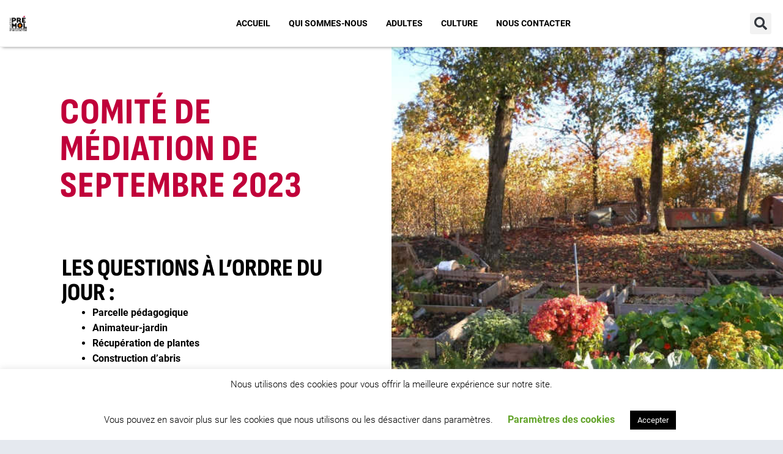

--- FILE ---
content_type: text/html; charset=UTF-8
request_url: https://mjctheatrepremol.fr/comite-de-mediation-de-septembre-2023/
body_size: 19899
content:
<!DOCTYPE html>
<html lang="fr-FR">
<head>
	<meta charset="UTF-8">
	<meta name="viewport" content="width=device-width, initial-scale=1.0, viewport-fit=cover" />		<meta name='robots' content='index, follow, max-image-preview:large, max-snippet:-1, max-video-preview:-1' />
	<style>img:is([sizes="auto" i], [sizes^="auto," i]) { contain-intrinsic-size: 3000px 1500px }</style>
	
	<!-- This site is optimized with the Yoast SEO plugin v24.1 - https://yoast.com/wordpress/plugins/seo/ -->
	<title>Comité de Médiation de septembre 2023 - MJC Théâtre Prémol</title>
	<meta name="description" content="Le compte-rendu de la réunion du Comité de Médiation du 12 septembre 2023. Les points à l&#039;ordre du jour. Téléchargement du compte-rendu." />
	<link rel="canonical" href="https://mjctheatrepremol.fr/comite-de-mediation-de-septembre-2023/" />
	<meta property="og:locale" content="fr_FR" />
	<meta property="og:type" content="article" />
	<meta property="og:title" content="Comité de Médiation de septembre 2023 - MJC Théâtre Prémol" />
	<meta property="og:description" content="Le compte-rendu de la réunion du Comité de Médiation du 12 septembre 2023. Les points à l&#039;ordre du jour. Téléchargement du compte-rendu." />
	<meta property="og:url" content="https://mjctheatrepremol.fr/comite-de-mediation-de-septembre-2023/" />
	<meta property="og:site_name" content="MJC Théâtre Prémol" />
	<meta property="article:publisher" content="https://fr-fr.facebook.com/mjcpremol/" />
	<meta property="article:published_time" content="2023-09-13T12:54:47+00:00" />
	<meta property="article:modified_time" content="2023-09-13T12:59:26+00:00" />
	<meta property="og:image" content="https://mjctheatrepremol.fr/wp-content/uploads/2022/10/jardin-en-automne.jpg" />
	<meta property="og:image:width" content="595" />
	<meta property="og:image:height" content="598" />
	<meta property="og:image:type" content="image/jpeg" />
	<meta name="author" content="Joël Picart" />
	<meta name="twitter:card" content="summary_large_image" />
	<meta name="twitter:label1" content="Écrit par" />
	<meta name="twitter:data1" content="Joël Picart" />
	<meta name="twitter:label2" content="Durée de lecture estimée" />
	<meta name="twitter:data2" content="1 minute" />
	<script type="application/ld+json" class="yoast-schema-graph">{"@context":"https://schema.org","@graph":[{"@type":"Article","@id":"https://mjctheatrepremol.fr/comite-de-mediation-de-septembre-2023/#article","isPartOf":{"@id":"https://mjctheatrepremol.fr/comite-de-mediation-de-septembre-2023/"},"author":{"name":"Joël Picart","@id":"https://mjctheatrepremol.fr/#/schema/person/58eb3b17be02f98f5bc8c53504f8cc43"},"headline":"Comité de Médiation de septembre 2023","datePublished":"2023-09-13T12:54:47+00:00","dateModified":"2023-09-13T12:59:26+00:00","mainEntityOfPage":{"@id":"https://mjctheatrepremol.fr/comite-de-mediation-de-septembre-2023/"},"wordCount":43,"publisher":{"@id":"https://mjctheatrepremol.fr/#organization"},"image":{"@id":"https://mjctheatrepremol.fr/comite-de-mediation-de-septembre-2023/#primaryimage"},"thumbnailUrl":"https://mjctheatrepremol.fr/wp-content/uploads/2022/10/jardin-en-automne.jpg","articleSection":["Jardins Partagés"],"inLanguage":"fr-FR"},{"@type":"WebPage","@id":"https://mjctheatrepremol.fr/comite-de-mediation-de-septembre-2023/","url":"https://mjctheatrepremol.fr/comite-de-mediation-de-septembre-2023/","name":"Comité de Médiation de septembre 2023 - MJC Théâtre Prémol","isPartOf":{"@id":"https://mjctheatrepremol.fr/#website"},"primaryImageOfPage":{"@id":"https://mjctheatrepremol.fr/comite-de-mediation-de-septembre-2023/#primaryimage"},"image":{"@id":"https://mjctheatrepremol.fr/comite-de-mediation-de-septembre-2023/#primaryimage"},"thumbnailUrl":"https://mjctheatrepremol.fr/wp-content/uploads/2022/10/jardin-en-automne.jpg","datePublished":"2023-09-13T12:54:47+00:00","dateModified":"2023-09-13T12:59:26+00:00","description":"Le compte-rendu de la réunion du Comité de Médiation du 12 septembre 2023. Les points à l'ordre du jour. Téléchargement du compte-rendu.","breadcrumb":{"@id":"https://mjctheatrepremol.fr/comite-de-mediation-de-septembre-2023/#breadcrumb"},"inLanguage":"fr-FR","potentialAction":[{"@type":"ReadAction","target":["https://mjctheatrepremol.fr/comite-de-mediation-de-septembre-2023/"]}]},{"@type":"ImageObject","inLanguage":"fr-FR","@id":"https://mjctheatrepremol.fr/comite-de-mediation-de-septembre-2023/#primaryimage","url":"https://mjctheatrepremol.fr/wp-content/uploads/2022/10/jardin-en-automne.jpg","contentUrl":"https://mjctheatrepremol.fr/wp-content/uploads/2022/10/jardin-en-automne.jpg","width":595,"height":598,"caption":"Le jardin olympique en automne"},{"@type":"BreadcrumbList","@id":"https://mjctheatrepremol.fr/comite-de-mediation-de-septembre-2023/#breadcrumb","itemListElement":[{"@type":"ListItem","position":1,"name":"Accueil","item":"https://mjctheatrepremol.fr/"},{"@type":"ListItem","position":2,"name":"Comité de Médiation de septembre 2023"}]},{"@type":"WebSite","@id":"https://mjctheatrepremol.fr/#website","url":"https://mjctheatrepremol.fr/","name":"MJC théâtre Prémol","description":"Bienvenue !","publisher":{"@id":"https://mjctheatrepremol.fr/#organization"},"potentialAction":[{"@type":"SearchAction","target":{"@type":"EntryPoint","urlTemplate":"https://mjctheatrepremol.fr/?s={search_term_string}"},"query-input":{"@type":"PropertyValueSpecification","valueRequired":true,"valueName":"search_term_string"}}],"inLanguage":"fr-FR"},{"@type":"Organization","@id":"https://mjctheatrepremol.fr/#organization","name":"MJC théâtre Prémol","url":"https://mjctheatrepremol.fr/","logo":{"@type":"ImageObject","inLanguage":"fr-FR","@id":"https://mjctheatrepremol.fr/#/schema/logo/image/","url":"https://mjctheatrepremol.fr/wp-content/uploads/2019/12/logo202.png","contentUrl":"https://mjctheatrepremol.fr/wp-content/uploads/2019/12/logo202.png","width":200,"height":174,"caption":"MJC théâtre Prémol"},"image":{"@id":"https://mjctheatrepremol.fr/#/schema/logo/image/"},"sameAs":["https://fr-fr.facebook.com/mjcpremol/","https://www.linkedin.com/company/mjc-théâtre-prémol/","https://www.youtube.com/channel/UCdtwlFuJGZcCapyUah2yKeA"]},{"@type":"Person","@id":"https://mjctheatrepremol.fr/#/schema/person/58eb3b17be02f98f5bc8c53504f8cc43","name":"Joël Picart","url":"https://mjctheatrepremol.fr/author/joelp/"}]}</script>
	<!-- / Yoast SEO plugin. -->


<link rel="alternate" type="application/rss+xml" title="MJC Théâtre Prémol &raquo; Flux" href="https://mjctheatrepremol.fr/feed/" />
<link rel="alternate" type="application/rss+xml" title="MJC Théâtre Prémol &raquo; Flux des commentaires" href="https://mjctheatrepremol.fr/comments/feed/" />
<link rel="alternate" type="text/calendar" title="MJC Théâtre Prémol &raquo; Flux iCal" href="https://mjctheatrepremol.fr/events/?ical=1" />
		<!-- This site uses the Google Analytics by ExactMetrics plugin v8.2.4 - Using Analytics tracking - https://www.exactmetrics.com/ -->
							<script src="//www.googletagmanager.com/gtag/js?id=G-8XJ5L7N8BR"  data-cfasync="false" data-wpfc-render="false" async></script>
			<script data-cfasync="false" data-wpfc-render="false">
				var em_version = '8.2.4';
				var em_track_user = true;
				var em_no_track_reason = '';
								var ExactMetricsDefaultLocations = {"page_location":"https:\/\/mjctheatrepremol.fr\/comite-de-mediation-de-septembre-2023\/"};
				if ( typeof ExactMetricsPrivacyGuardFilter === 'function' ) {
					var ExactMetricsLocations = (typeof ExactMetricsExcludeQuery === 'object') ? ExactMetricsPrivacyGuardFilter( ExactMetricsExcludeQuery ) : ExactMetricsPrivacyGuardFilter( ExactMetricsDefaultLocations );
				} else {
					var ExactMetricsLocations = (typeof ExactMetricsExcludeQuery === 'object') ? ExactMetricsExcludeQuery : ExactMetricsDefaultLocations;
				}

								var disableStrs = [
										'ga-disable-G-8XJ5L7N8BR',
									];

				/* Function to detect opted out users */
				function __gtagTrackerIsOptedOut() {
					for (var index = 0; index < disableStrs.length; index++) {
						if (document.cookie.indexOf(disableStrs[index] + '=true') > -1) {
							return true;
						}
					}

					return false;
				}

				/* Disable tracking if the opt-out cookie exists. */
				if (__gtagTrackerIsOptedOut()) {
					for (var index = 0; index < disableStrs.length; index++) {
						window[disableStrs[index]] = true;
					}
				}

				/* Opt-out function */
				function __gtagTrackerOptout() {
					for (var index = 0; index < disableStrs.length; index++) {
						document.cookie = disableStrs[index] + '=true; expires=Thu, 31 Dec 2099 23:59:59 UTC; path=/';
						window[disableStrs[index]] = true;
					}
				}

				if ('undefined' === typeof gaOptout) {
					function gaOptout() {
						__gtagTrackerOptout();
					}
				}
								window.dataLayer = window.dataLayer || [];

				window.ExactMetricsDualTracker = {
					helpers: {},
					trackers: {},
				};
				if (em_track_user) {
					function __gtagDataLayer() {
						dataLayer.push(arguments);
					}

					function __gtagTracker(type, name, parameters) {
						if (!parameters) {
							parameters = {};
						}

						if (parameters.send_to) {
							__gtagDataLayer.apply(null, arguments);
							return;
						}

						if (type === 'event') {
														parameters.send_to = exactmetrics_frontend.v4_id;
							var hookName = name;
							if (typeof parameters['event_category'] !== 'undefined') {
								hookName = parameters['event_category'] + ':' + name;
							}

							if (typeof ExactMetricsDualTracker.trackers[hookName] !== 'undefined') {
								ExactMetricsDualTracker.trackers[hookName](parameters);
							} else {
								__gtagDataLayer('event', name, parameters);
							}
							
						} else {
							__gtagDataLayer.apply(null, arguments);
						}
					}

					__gtagTracker('js', new Date());
					__gtagTracker('set', {
						'developer_id.dNDMyYj': true,
											});
					if ( ExactMetricsLocations.page_location ) {
						__gtagTracker('set', ExactMetricsLocations);
					}
										__gtagTracker('config', 'G-8XJ5L7N8BR', {"forceSSL":"true"} );
															window.gtag = __gtagTracker;										(function () {
						/* https://developers.google.com/analytics/devguides/collection/analyticsjs/ */
						/* ga and __gaTracker compatibility shim. */
						var noopfn = function () {
							return null;
						};
						var newtracker = function () {
							return new Tracker();
						};
						var Tracker = function () {
							return null;
						};
						var p = Tracker.prototype;
						p.get = noopfn;
						p.set = noopfn;
						p.send = function () {
							var args = Array.prototype.slice.call(arguments);
							args.unshift('send');
							__gaTracker.apply(null, args);
						};
						var __gaTracker = function () {
							var len = arguments.length;
							if (len === 0) {
								return;
							}
							var f = arguments[len - 1];
							if (typeof f !== 'object' || f === null || typeof f.hitCallback !== 'function') {
								if ('send' === arguments[0]) {
									var hitConverted, hitObject = false, action;
									if ('event' === arguments[1]) {
										if ('undefined' !== typeof arguments[3]) {
											hitObject = {
												'eventAction': arguments[3],
												'eventCategory': arguments[2],
												'eventLabel': arguments[4],
												'value': arguments[5] ? arguments[5] : 1,
											}
										}
									}
									if ('pageview' === arguments[1]) {
										if ('undefined' !== typeof arguments[2]) {
											hitObject = {
												'eventAction': 'page_view',
												'page_path': arguments[2],
											}
										}
									}
									if (typeof arguments[2] === 'object') {
										hitObject = arguments[2];
									}
									if (typeof arguments[5] === 'object') {
										Object.assign(hitObject, arguments[5]);
									}
									if ('undefined' !== typeof arguments[1].hitType) {
										hitObject = arguments[1];
										if ('pageview' === hitObject.hitType) {
											hitObject.eventAction = 'page_view';
										}
									}
									if (hitObject) {
										action = 'timing' === arguments[1].hitType ? 'timing_complete' : hitObject.eventAction;
										hitConverted = mapArgs(hitObject);
										__gtagTracker('event', action, hitConverted);
									}
								}
								return;
							}

							function mapArgs(args) {
								var arg, hit = {};
								var gaMap = {
									'eventCategory': 'event_category',
									'eventAction': 'event_action',
									'eventLabel': 'event_label',
									'eventValue': 'event_value',
									'nonInteraction': 'non_interaction',
									'timingCategory': 'event_category',
									'timingVar': 'name',
									'timingValue': 'value',
									'timingLabel': 'event_label',
									'page': 'page_path',
									'location': 'page_location',
									'title': 'page_title',
									'referrer' : 'page_referrer',
								};
								for (arg in args) {
																		if (!(!args.hasOwnProperty(arg) || !gaMap.hasOwnProperty(arg))) {
										hit[gaMap[arg]] = args[arg];
									} else {
										hit[arg] = args[arg];
									}
								}
								return hit;
							}

							try {
								f.hitCallback();
							} catch (ex) {
							}
						};
						__gaTracker.create = newtracker;
						__gaTracker.getByName = newtracker;
						__gaTracker.getAll = function () {
							return [];
						};
						__gaTracker.remove = noopfn;
						__gaTracker.loaded = true;
						window['__gaTracker'] = __gaTracker;
					})();
									} else {
										console.log("");
					(function () {
						function __gtagTracker() {
							return null;
						}

						window['__gtagTracker'] = __gtagTracker;
						window['gtag'] = __gtagTracker;
					})();
									}
			</script>
				<!-- / Google Analytics by ExactMetrics -->
		<script>
window._wpemojiSettings = {"baseUrl":"https:\/\/s.w.org\/images\/core\/emoji\/15.0.3\/72x72\/","ext":".png","svgUrl":"https:\/\/s.w.org\/images\/core\/emoji\/15.0.3\/svg\/","svgExt":".svg","source":{"concatemoji":"https:\/\/mjctheatrepremol.fr\/wp-includes\/js\/wp-emoji-release.min.js?ver=6.7.4"}};
/*! This file is auto-generated */
!function(i,n){var o,s,e;function c(e){try{var t={supportTests:e,timestamp:(new Date).valueOf()};sessionStorage.setItem(o,JSON.stringify(t))}catch(e){}}function p(e,t,n){e.clearRect(0,0,e.canvas.width,e.canvas.height),e.fillText(t,0,0);var t=new Uint32Array(e.getImageData(0,0,e.canvas.width,e.canvas.height).data),r=(e.clearRect(0,0,e.canvas.width,e.canvas.height),e.fillText(n,0,0),new Uint32Array(e.getImageData(0,0,e.canvas.width,e.canvas.height).data));return t.every(function(e,t){return e===r[t]})}function u(e,t,n){switch(t){case"flag":return n(e,"\ud83c\udff3\ufe0f\u200d\u26a7\ufe0f","\ud83c\udff3\ufe0f\u200b\u26a7\ufe0f")?!1:!n(e,"\ud83c\uddfa\ud83c\uddf3","\ud83c\uddfa\u200b\ud83c\uddf3")&&!n(e,"\ud83c\udff4\udb40\udc67\udb40\udc62\udb40\udc65\udb40\udc6e\udb40\udc67\udb40\udc7f","\ud83c\udff4\u200b\udb40\udc67\u200b\udb40\udc62\u200b\udb40\udc65\u200b\udb40\udc6e\u200b\udb40\udc67\u200b\udb40\udc7f");case"emoji":return!n(e,"\ud83d\udc26\u200d\u2b1b","\ud83d\udc26\u200b\u2b1b")}return!1}function f(e,t,n){var r="undefined"!=typeof WorkerGlobalScope&&self instanceof WorkerGlobalScope?new OffscreenCanvas(300,150):i.createElement("canvas"),a=r.getContext("2d",{willReadFrequently:!0}),o=(a.textBaseline="top",a.font="600 32px Arial",{});return e.forEach(function(e){o[e]=t(a,e,n)}),o}function t(e){var t=i.createElement("script");t.src=e,t.defer=!0,i.head.appendChild(t)}"undefined"!=typeof Promise&&(o="wpEmojiSettingsSupports",s=["flag","emoji"],n.supports={everything:!0,everythingExceptFlag:!0},e=new Promise(function(e){i.addEventListener("DOMContentLoaded",e,{once:!0})}),new Promise(function(t){var n=function(){try{var e=JSON.parse(sessionStorage.getItem(o));if("object"==typeof e&&"number"==typeof e.timestamp&&(new Date).valueOf()<e.timestamp+604800&&"object"==typeof e.supportTests)return e.supportTests}catch(e){}return null}();if(!n){if("undefined"!=typeof Worker&&"undefined"!=typeof OffscreenCanvas&&"undefined"!=typeof URL&&URL.createObjectURL&&"undefined"!=typeof Blob)try{var e="postMessage("+f.toString()+"("+[JSON.stringify(s),u.toString(),p.toString()].join(",")+"));",r=new Blob([e],{type:"text/javascript"}),a=new Worker(URL.createObjectURL(r),{name:"wpTestEmojiSupports"});return void(a.onmessage=function(e){c(n=e.data),a.terminate(),t(n)})}catch(e){}c(n=f(s,u,p))}t(n)}).then(function(e){for(var t in e)n.supports[t]=e[t],n.supports.everything=n.supports.everything&&n.supports[t],"flag"!==t&&(n.supports.everythingExceptFlag=n.supports.everythingExceptFlag&&n.supports[t]);n.supports.everythingExceptFlag=n.supports.everythingExceptFlag&&!n.supports.flag,n.DOMReady=!1,n.readyCallback=function(){n.DOMReady=!0}}).then(function(){return e}).then(function(){var e;n.supports.everything||(n.readyCallback(),(e=n.source||{}).concatemoji?t(e.concatemoji):e.wpemoji&&e.twemoji&&(t(e.twemoji),t(e.wpemoji)))}))}((window,document),window._wpemojiSettings);
</script>
<style id='wp-emoji-styles-inline-css'>

	img.wp-smiley, img.emoji {
		display: inline !important;
		border: none !important;
		box-shadow: none !important;
		height: 1em !important;
		width: 1em !important;
		margin: 0 0.07em !important;
		vertical-align: -0.1em !important;
		background: none !important;
		padding: 0 !important;
	}
</style>
<link rel='stylesheet' id='wp-block-library-css' href='https://mjctheatrepremol.fr/wp-includes/css/dist/block-library/style.min.css?ver=6.7.4' media='all' />
<style id='wp-block-library-theme-inline-css'>
.wp-block-audio :where(figcaption){color:#555;font-size:13px;text-align:center}.is-dark-theme .wp-block-audio :where(figcaption){color:#ffffffa6}.wp-block-audio{margin:0 0 1em}.wp-block-code{border:1px solid #ccc;border-radius:4px;font-family:Menlo,Consolas,monaco,monospace;padding:.8em 1em}.wp-block-embed :where(figcaption){color:#555;font-size:13px;text-align:center}.is-dark-theme .wp-block-embed :where(figcaption){color:#ffffffa6}.wp-block-embed{margin:0 0 1em}.blocks-gallery-caption{color:#555;font-size:13px;text-align:center}.is-dark-theme .blocks-gallery-caption{color:#ffffffa6}:root :where(.wp-block-image figcaption){color:#555;font-size:13px;text-align:center}.is-dark-theme :root :where(.wp-block-image figcaption){color:#ffffffa6}.wp-block-image{margin:0 0 1em}.wp-block-pullquote{border-bottom:4px solid;border-top:4px solid;color:currentColor;margin-bottom:1.75em}.wp-block-pullquote cite,.wp-block-pullquote footer,.wp-block-pullquote__citation{color:currentColor;font-size:.8125em;font-style:normal;text-transform:uppercase}.wp-block-quote{border-left:.25em solid;margin:0 0 1.75em;padding-left:1em}.wp-block-quote cite,.wp-block-quote footer{color:currentColor;font-size:.8125em;font-style:normal;position:relative}.wp-block-quote:where(.has-text-align-right){border-left:none;border-right:.25em solid;padding-left:0;padding-right:1em}.wp-block-quote:where(.has-text-align-center){border:none;padding-left:0}.wp-block-quote.is-large,.wp-block-quote.is-style-large,.wp-block-quote:where(.is-style-plain){border:none}.wp-block-search .wp-block-search__label{font-weight:700}.wp-block-search__button{border:1px solid #ccc;padding:.375em .625em}:where(.wp-block-group.has-background){padding:1.25em 2.375em}.wp-block-separator.has-css-opacity{opacity:.4}.wp-block-separator{border:none;border-bottom:2px solid;margin-left:auto;margin-right:auto}.wp-block-separator.has-alpha-channel-opacity{opacity:1}.wp-block-separator:not(.is-style-wide):not(.is-style-dots){width:100px}.wp-block-separator.has-background:not(.is-style-dots){border-bottom:none;height:1px}.wp-block-separator.has-background:not(.is-style-wide):not(.is-style-dots){height:2px}.wp-block-table{margin:0 0 1em}.wp-block-table td,.wp-block-table th{word-break:normal}.wp-block-table :where(figcaption){color:#555;font-size:13px;text-align:center}.is-dark-theme .wp-block-table :where(figcaption){color:#ffffffa6}.wp-block-video :where(figcaption){color:#555;font-size:13px;text-align:center}.is-dark-theme .wp-block-video :where(figcaption){color:#ffffffa6}.wp-block-video{margin:0 0 1em}:root :where(.wp-block-template-part.has-background){margin-bottom:0;margin-top:0;padding:1.25em 2.375em}
</style>
<link rel='stylesheet' id='twenty-twenty-one-custom-color-overrides-css' href='https://mjctheatrepremol.fr/wp-content/themes/twentytwentyone/assets/css/custom-color-overrides.css?ver=1.3.1627044976' media='all' />
<style id='twenty-twenty-one-custom-color-overrides-inline-css'>
:root .editor-styles-wrapper{--global--color-background: #ffffff;--global--color-primary: #000;--global--color-secondary: #000;--button--color-background: #000;--button--color-text-hover: #000;}
</style>
<style id='classic-theme-styles-inline-css'>
/*! This file is auto-generated */
.wp-block-button__link{color:#fff;background-color:#32373c;border-radius:9999px;box-shadow:none;text-decoration:none;padding:calc(.667em + 2px) calc(1.333em + 2px);font-size:1.125em}.wp-block-file__button{background:#32373c;color:#fff;text-decoration:none}
</style>
<style id='global-styles-inline-css'>
:root{--wp--preset--aspect-ratio--square: 1;--wp--preset--aspect-ratio--4-3: 4/3;--wp--preset--aspect-ratio--3-4: 3/4;--wp--preset--aspect-ratio--3-2: 3/2;--wp--preset--aspect-ratio--2-3: 2/3;--wp--preset--aspect-ratio--16-9: 16/9;--wp--preset--aspect-ratio--9-16: 9/16;--wp--preset--color--black: #000000;--wp--preset--color--cyan-bluish-gray: #abb8c3;--wp--preset--color--white: #FFFFFF;--wp--preset--color--pale-pink: #f78da7;--wp--preset--color--vivid-red: #cf2e2e;--wp--preset--color--luminous-vivid-orange: #ff6900;--wp--preset--color--luminous-vivid-amber: #fcb900;--wp--preset--color--light-green-cyan: #7bdcb5;--wp--preset--color--vivid-green-cyan: #00d084;--wp--preset--color--pale-cyan-blue: #8ed1fc;--wp--preset--color--vivid-cyan-blue: #0693e3;--wp--preset--color--vivid-purple: #9b51e0;--wp--preset--color--dark-gray: #28303D;--wp--preset--color--gray: #39414D;--wp--preset--color--green: #D1E4DD;--wp--preset--color--blue: #D1DFE4;--wp--preset--color--purple: #D1D1E4;--wp--preset--color--red: #E4D1D1;--wp--preset--color--orange: #E4DAD1;--wp--preset--color--yellow: #EEEADD;--wp--preset--gradient--vivid-cyan-blue-to-vivid-purple: linear-gradient(135deg,rgba(6,147,227,1) 0%,rgb(155,81,224) 100%);--wp--preset--gradient--light-green-cyan-to-vivid-green-cyan: linear-gradient(135deg,rgb(122,220,180) 0%,rgb(0,208,130) 100%);--wp--preset--gradient--luminous-vivid-amber-to-luminous-vivid-orange: linear-gradient(135deg,rgba(252,185,0,1) 0%,rgba(255,105,0,1) 100%);--wp--preset--gradient--luminous-vivid-orange-to-vivid-red: linear-gradient(135deg,rgba(255,105,0,1) 0%,rgb(207,46,46) 100%);--wp--preset--gradient--very-light-gray-to-cyan-bluish-gray: linear-gradient(135deg,rgb(238,238,238) 0%,rgb(169,184,195) 100%);--wp--preset--gradient--cool-to-warm-spectrum: linear-gradient(135deg,rgb(74,234,220) 0%,rgb(151,120,209) 20%,rgb(207,42,186) 40%,rgb(238,44,130) 60%,rgb(251,105,98) 80%,rgb(254,248,76) 100%);--wp--preset--gradient--blush-light-purple: linear-gradient(135deg,rgb(255,206,236) 0%,rgb(152,150,240) 100%);--wp--preset--gradient--blush-bordeaux: linear-gradient(135deg,rgb(254,205,165) 0%,rgb(254,45,45) 50%,rgb(107,0,62) 100%);--wp--preset--gradient--luminous-dusk: linear-gradient(135deg,rgb(255,203,112) 0%,rgb(199,81,192) 50%,rgb(65,88,208) 100%);--wp--preset--gradient--pale-ocean: linear-gradient(135deg,rgb(255,245,203) 0%,rgb(182,227,212) 50%,rgb(51,167,181) 100%);--wp--preset--gradient--electric-grass: linear-gradient(135deg,rgb(202,248,128) 0%,rgb(113,206,126) 100%);--wp--preset--gradient--midnight: linear-gradient(135deg,rgb(2,3,129) 0%,rgb(40,116,252) 100%);--wp--preset--gradient--purple-to-yellow: linear-gradient(160deg, #D1D1E4 0%, #EEEADD 100%);--wp--preset--gradient--yellow-to-purple: linear-gradient(160deg, #EEEADD 0%, #D1D1E4 100%);--wp--preset--gradient--green-to-yellow: linear-gradient(160deg, #D1E4DD 0%, #EEEADD 100%);--wp--preset--gradient--yellow-to-green: linear-gradient(160deg, #EEEADD 0%, #D1E4DD 100%);--wp--preset--gradient--red-to-yellow: linear-gradient(160deg, #E4D1D1 0%, #EEEADD 100%);--wp--preset--gradient--yellow-to-red: linear-gradient(160deg, #EEEADD 0%, #E4D1D1 100%);--wp--preset--gradient--purple-to-red: linear-gradient(160deg, #D1D1E4 0%, #E4D1D1 100%);--wp--preset--gradient--red-to-purple: linear-gradient(160deg, #E4D1D1 0%, #D1D1E4 100%);--wp--preset--font-size--small: 18px;--wp--preset--font-size--medium: 20px;--wp--preset--font-size--large: 24px;--wp--preset--font-size--x-large: 42px;--wp--preset--font-size--extra-small: 16px;--wp--preset--font-size--normal: 20px;--wp--preset--font-size--extra-large: 40px;--wp--preset--font-size--huge: 96px;--wp--preset--font-size--gigantic: 144px;--wp--preset--spacing--20: 0.44rem;--wp--preset--spacing--30: 0.67rem;--wp--preset--spacing--40: 1rem;--wp--preset--spacing--50: 1.5rem;--wp--preset--spacing--60: 2.25rem;--wp--preset--spacing--70: 3.38rem;--wp--preset--spacing--80: 5.06rem;--wp--preset--shadow--natural: 6px 6px 9px rgba(0, 0, 0, 0.2);--wp--preset--shadow--deep: 12px 12px 50px rgba(0, 0, 0, 0.4);--wp--preset--shadow--sharp: 6px 6px 0px rgba(0, 0, 0, 0.2);--wp--preset--shadow--outlined: 6px 6px 0px -3px rgba(255, 255, 255, 1), 6px 6px rgba(0, 0, 0, 1);--wp--preset--shadow--crisp: 6px 6px 0px rgba(0, 0, 0, 1);}:where(.is-layout-flex){gap: 0.5em;}:where(.is-layout-grid){gap: 0.5em;}body .is-layout-flex{display: flex;}.is-layout-flex{flex-wrap: wrap;align-items: center;}.is-layout-flex > :is(*, div){margin: 0;}body .is-layout-grid{display: grid;}.is-layout-grid > :is(*, div){margin: 0;}:where(.wp-block-columns.is-layout-flex){gap: 2em;}:where(.wp-block-columns.is-layout-grid){gap: 2em;}:where(.wp-block-post-template.is-layout-flex){gap: 1.25em;}:where(.wp-block-post-template.is-layout-grid){gap: 1.25em;}.has-black-color{color: var(--wp--preset--color--black) !important;}.has-cyan-bluish-gray-color{color: var(--wp--preset--color--cyan-bluish-gray) !important;}.has-white-color{color: var(--wp--preset--color--white) !important;}.has-pale-pink-color{color: var(--wp--preset--color--pale-pink) !important;}.has-vivid-red-color{color: var(--wp--preset--color--vivid-red) !important;}.has-luminous-vivid-orange-color{color: var(--wp--preset--color--luminous-vivid-orange) !important;}.has-luminous-vivid-amber-color{color: var(--wp--preset--color--luminous-vivid-amber) !important;}.has-light-green-cyan-color{color: var(--wp--preset--color--light-green-cyan) !important;}.has-vivid-green-cyan-color{color: var(--wp--preset--color--vivid-green-cyan) !important;}.has-pale-cyan-blue-color{color: var(--wp--preset--color--pale-cyan-blue) !important;}.has-vivid-cyan-blue-color{color: var(--wp--preset--color--vivid-cyan-blue) !important;}.has-vivid-purple-color{color: var(--wp--preset--color--vivid-purple) !important;}.has-black-background-color{background-color: var(--wp--preset--color--black) !important;}.has-cyan-bluish-gray-background-color{background-color: var(--wp--preset--color--cyan-bluish-gray) !important;}.has-white-background-color{background-color: var(--wp--preset--color--white) !important;}.has-pale-pink-background-color{background-color: var(--wp--preset--color--pale-pink) !important;}.has-vivid-red-background-color{background-color: var(--wp--preset--color--vivid-red) !important;}.has-luminous-vivid-orange-background-color{background-color: var(--wp--preset--color--luminous-vivid-orange) !important;}.has-luminous-vivid-amber-background-color{background-color: var(--wp--preset--color--luminous-vivid-amber) !important;}.has-light-green-cyan-background-color{background-color: var(--wp--preset--color--light-green-cyan) !important;}.has-vivid-green-cyan-background-color{background-color: var(--wp--preset--color--vivid-green-cyan) !important;}.has-pale-cyan-blue-background-color{background-color: var(--wp--preset--color--pale-cyan-blue) !important;}.has-vivid-cyan-blue-background-color{background-color: var(--wp--preset--color--vivid-cyan-blue) !important;}.has-vivid-purple-background-color{background-color: var(--wp--preset--color--vivid-purple) !important;}.has-black-border-color{border-color: var(--wp--preset--color--black) !important;}.has-cyan-bluish-gray-border-color{border-color: var(--wp--preset--color--cyan-bluish-gray) !important;}.has-white-border-color{border-color: var(--wp--preset--color--white) !important;}.has-pale-pink-border-color{border-color: var(--wp--preset--color--pale-pink) !important;}.has-vivid-red-border-color{border-color: var(--wp--preset--color--vivid-red) !important;}.has-luminous-vivid-orange-border-color{border-color: var(--wp--preset--color--luminous-vivid-orange) !important;}.has-luminous-vivid-amber-border-color{border-color: var(--wp--preset--color--luminous-vivid-amber) !important;}.has-light-green-cyan-border-color{border-color: var(--wp--preset--color--light-green-cyan) !important;}.has-vivid-green-cyan-border-color{border-color: var(--wp--preset--color--vivid-green-cyan) !important;}.has-pale-cyan-blue-border-color{border-color: var(--wp--preset--color--pale-cyan-blue) !important;}.has-vivid-cyan-blue-border-color{border-color: var(--wp--preset--color--vivid-cyan-blue) !important;}.has-vivid-purple-border-color{border-color: var(--wp--preset--color--vivid-purple) !important;}.has-vivid-cyan-blue-to-vivid-purple-gradient-background{background: var(--wp--preset--gradient--vivid-cyan-blue-to-vivid-purple) !important;}.has-light-green-cyan-to-vivid-green-cyan-gradient-background{background: var(--wp--preset--gradient--light-green-cyan-to-vivid-green-cyan) !important;}.has-luminous-vivid-amber-to-luminous-vivid-orange-gradient-background{background: var(--wp--preset--gradient--luminous-vivid-amber-to-luminous-vivid-orange) !important;}.has-luminous-vivid-orange-to-vivid-red-gradient-background{background: var(--wp--preset--gradient--luminous-vivid-orange-to-vivid-red) !important;}.has-very-light-gray-to-cyan-bluish-gray-gradient-background{background: var(--wp--preset--gradient--very-light-gray-to-cyan-bluish-gray) !important;}.has-cool-to-warm-spectrum-gradient-background{background: var(--wp--preset--gradient--cool-to-warm-spectrum) !important;}.has-blush-light-purple-gradient-background{background: var(--wp--preset--gradient--blush-light-purple) !important;}.has-blush-bordeaux-gradient-background{background: var(--wp--preset--gradient--blush-bordeaux) !important;}.has-luminous-dusk-gradient-background{background: var(--wp--preset--gradient--luminous-dusk) !important;}.has-pale-ocean-gradient-background{background: var(--wp--preset--gradient--pale-ocean) !important;}.has-electric-grass-gradient-background{background: var(--wp--preset--gradient--electric-grass) !important;}.has-midnight-gradient-background{background: var(--wp--preset--gradient--midnight) !important;}.has-small-font-size{font-size: var(--wp--preset--font-size--small) !important;}.has-medium-font-size{font-size: var(--wp--preset--font-size--medium) !important;}.has-large-font-size{font-size: var(--wp--preset--font-size--large) !important;}.has-x-large-font-size{font-size: var(--wp--preset--font-size--x-large) !important;}
:where(.wp-block-post-template.is-layout-flex){gap: 1.25em;}:where(.wp-block-post-template.is-layout-grid){gap: 1.25em;}
:where(.wp-block-columns.is-layout-flex){gap: 2em;}:where(.wp-block-columns.is-layout-grid){gap: 2em;}
:root :where(.wp-block-pullquote){font-size: 1.5em;line-height: 1.6;}
</style>
<link rel='stylesheet' id='cookie-law-info-css' href='https://mjctheatrepremol.fr/wp-content/plugins/cookie-law-info/legacy/public/css/cookie-law-info-public.css?ver=3.2.8' media='all' />
<link rel='stylesheet' id='cookie-law-info-gdpr-css' href='https://mjctheatrepremol.fr/wp-content/plugins/cookie-law-info/legacy/public/css/cookie-law-info-gdpr.css?ver=3.2.8' media='all' />
<link rel='stylesheet' id='ce_responsive-css' href='https://mjctheatrepremol.fr/wp-content/plugins/simple-embed-code/css/video-container.min.css?ver=2.5.1' media='all' />
<link rel='stylesheet' id='tribe-events-v2-single-skeleton-css' href='https://mjctheatrepremol.fr/wp-content/plugins/the-events-calendar/src/resources/css/tribe-events-single-skeleton.min.css?ver=6.9.0' media='all' />
<link rel='stylesheet' id='tribe-events-v2-single-skeleton-full-css' href='https://mjctheatrepremol.fr/wp-content/plugins/the-events-calendar/src/resources/css/tribe-events-single-full.min.css?ver=6.9.0' media='all' />
<link rel='stylesheet' id='tec-events-elementor-widgets-base-styles-css' href='https://mjctheatrepremol.fr/wp-content/plugins/the-events-calendar/src/resources/css/integrations/plugins/elementor/widgets/widget-base.min.css?ver=6.9.0' media='all' />
<link rel='stylesheet' id='twenty-twenty-one-style-css' href='https://mjctheatrepremol.fr/wp-content/themes/twentytwentyone/style.css?ver=1.3.1627044976' media='all' />
<style id='twenty-twenty-one-style-inline-css'>
:root{--global--color-background: #ffffff;--global--color-primary: #000;--global--color-secondary: #000;--button--color-background: #000;--button--color-text-hover: #000;}
</style>
<link rel='stylesheet' id='chld_thm_cfg_child-css' href='https://mjctheatrepremol.fr/wp-content/themes/mjctheatrepremol/style.css?ver=6.7.4' media='all' />
<link rel='stylesheet' id='twenty-twenty-one-print-style-css' href='https://mjctheatrepremol.fr/wp-content/themes/twentytwentyone/assets/css/print.css?ver=1.3.1627044976' media='print' />
<link rel='stylesheet' id='elementor-frontend-css' href='https://mjctheatrepremol.fr/wp-content/plugins/elementor/assets/css/frontend.min.css?ver=3.26.0' media='all' />
<link rel='stylesheet' id='widget-login-css' href='https://mjctheatrepremol.fr/wp-content/plugins/elementor-pro/assets/css/widget-login.min.css?ver=3.26.1' media='all' />
<link rel='stylesheet' id='widget-form-css' href='https://mjctheatrepremol.fr/wp-content/plugins/elementor-pro/assets/css/widget-form.min.css?ver=3.26.1' media='all' />
<link rel='stylesheet' id='e-popup-css' href='https://mjctheatrepremol.fr/wp-content/plugins/elementor-pro/assets/css/conditionals/popup.min.css?ver=3.26.1' media='all' />
<link rel='stylesheet' id='widget-image-css' href='https://mjctheatrepremol.fr/wp-content/plugins/elementor/assets/css/widget-image.min.css?ver=3.26.0' media='all' />
<link rel='stylesheet' id='widget-nav-menu-css' href='https://mjctheatrepremol.fr/wp-content/plugins/elementor-pro/assets/css/widget-nav-menu.min.css?ver=3.26.1' media='all' />
<link rel='stylesheet' id='widget-search-form-css' href='https://mjctheatrepremol.fr/wp-content/plugins/elementor-pro/assets/css/widget-search-form.min.css?ver=3.26.1' media='all' />
<link rel='stylesheet' id='elementor-icons-shared-0-css' href='https://mjctheatrepremol.fr/wp-content/plugins/elementor/assets/lib/font-awesome/css/fontawesome.min.css?ver=5.15.3' media='all' />
<link rel='stylesheet' id='elementor-icons-fa-solid-css' href='https://mjctheatrepremol.fr/wp-content/plugins/elementor/assets/lib/font-awesome/css/solid.min.css?ver=5.15.3' media='all' />
<link rel='stylesheet' id='widget-heading-css' href='https://mjctheatrepremol.fr/wp-content/plugins/elementor/assets/css/widget-heading.min.css?ver=3.26.0' media='all' />
<link rel='stylesheet' id='widget-text-editor-css' href='https://mjctheatrepremol.fr/wp-content/plugins/elementor/assets/css/widget-text-editor.min.css?ver=3.26.0' media='all' />
<link rel='stylesheet' id='widget-icon-list-css' href='https://mjctheatrepremol.fr/wp-content/plugins/elementor/assets/css/widget-icon-list.min.css?ver=3.26.0' media='all' />
<link rel='stylesheet' id='widget-spacer-css' href='https://mjctheatrepremol.fr/wp-content/plugins/elementor/assets/css/widget-spacer.min.css?ver=3.26.0' media='all' />
<link rel='stylesheet' id='e-animation-pulse-grow-css' href='https://mjctheatrepremol.fr/wp-content/plugins/elementor/assets/lib/animations/styles/e-animation-pulse-grow.min.css?ver=3.26.0' media='all' />
<link rel='stylesheet' id='widget-divider-css' href='https://mjctheatrepremol.fr/wp-content/plugins/elementor/assets/css/widget-divider.min.css?ver=3.26.0' media='all' />
<link rel='stylesheet' id='e-animation-fadeIn-css' href='https://mjctheatrepremol.fr/wp-content/plugins/elementor/assets/lib/animations/styles/fadeIn.min.css?ver=3.26.0' media='all' />
<link rel='stylesheet' id='widget-share-buttons-css' href='https://mjctheatrepremol.fr/wp-content/plugins/elementor-pro/assets/css/widget-share-buttons.min.css?ver=3.26.1' media='all' />
<link rel='stylesheet' id='e-apple-webkit-css' href='https://mjctheatrepremol.fr/wp-content/plugins/elementor/assets/css/conditionals/apple-webkit.min.css?ver=3.26.0' media='all' />
<link rel='stylesheet' id='elementor-icons-fa-brands-css' href='https://mjctheatrepremol.fr/wp-content/plugins/elementor/assets/lib/font-awesome/css/brands.min.css?ver=5.15.3' media='all' />
<link rel='stylesheet' id='widget-call-to-action-css' href='https://mjctheatrepremol.fr/wp-content/plugins/elementor-pro/assets/css/widget-call-to-action.min.css?ver=3.26.1' media='all' />
<link rel='stylesheet' id='e-transitions-css' href='https://mjctheatrepremol.fr/wp-content/plugins/elementor-pro/assets/css/conditionals/transitions.min.css?ver=3.26.1' media='all' />
<link rel='stylesheet' id='widget-posts-css' href='https://mjctheatrepremol.fr/wp-content/plugins/elementor-pro/assets/css/widget-posts.min.css?ver=3.26.1' media='all' />
<link rel='stylesheet' id='elementor-icons-css' href='https://mjctheatrepremol.fr/wp-content/plugins/elementor/assets/lib/eicons/css/elementor-icons.min.css?ver=5.34.0' media='all' />
<link rel='stylesheet' id='elementor-post-595-css' href='https://mjctheatrepremol.fr/wp-content/uploads/elementor/css/post-595.css?ver=1768665389' media='all' />
<link rel='stylesheet' id='elementor-post-4936-css' href='https://mjctheatrepremol.fr/wp-content/uploads/elementor/css/post-4936.css?ver=1768665389' media='all' />
<link rel='stylesheet' id='elementor-post-624-css' href='https://mjctheatrepremol.fr/wp-content/uploads/elementor/css/post-624.css?ver=1768665389' media='all' />
<link rel='stylesheet' id='elementor-post-653-css' href='https://mjctheatrepremol.fr/wp-content/uploads/elementor/css/post-653.css?ver=1768665389' media='all' />
<link rel='stylesheet' id='elementor-post-1301-css' href='https://mjctheatrepremol.fr/wp-content/uploads/elementor/css/post-1301.css?ver=1768682334' media='all' />
<link rel='stylesheet' id='wp_mailjet_form_builder_widget-widget-front-styles-css' href='https://mjctheatrepremol.fr/wp-content/plugins/mailjet-for-wordpress/src/widgetformbuilder/css/front-widget.css?ver=6.1.3' media='all' />
<link rel='stylesheet' id='eael-general-css' href='https://mjctheatrepremol.fr/wp-content/plugins/essential-addons-for-elementor-lite/assets/front-end/css/view/general.min.css?ver=6.0.13' media='all' />
<script src="https://mjctheatrepremol.fr/wp-content/plugins/google-analytics-dashboard-for-wp/assets/js/frontend-gtag.min.js?ver=8.2.4" id="exactmetrics-frontend-script-js" async data-wp-strategy="async"></script>
<script data-cfasync="false" data-wpfc-render="false" id='exactmetrics-frontend-script-js-extra'>var exactmetrics_frontend = {"js_events_tracking":"true","download_extensions":"zip,mp3,mpeg,pdf,docx,pptx,xlsx,rar","inbound_paths":"[{\"path\":\"\\\/go\\\/\",\"label\":\"affiliate\"},{\"path\":\"\\\/recommend\\\/\",\"label\":\"affiliate\"}]","home_url":"https:\/\/mjctheatrepremol.fr","hash_tracking":"false","v4_id":"G-8XJ5L7N8BR"};</script>
<script src="https://mjctheatrepremol.fr/wp-includes/js/jquery/jquery.min.js?ver=3.7.1" id="jquery-core-js"></script>
<script src="https://mjctheatrepremol.fr/wp-includes/js/jquery/jquery-migrate.min.js?ver=3.4.1" id="jquery-migrate-js"></script>
<script id="cookie-law-info-js-extra">
var Cli_Data = {"nn_cookie_ids":[],"cookielist":[],"non_necessary_cookies":[],"ccpaEnabled":"","ccpaRegionBased":"","ccpaBarEnabled":"","strictlyEnabled":["necessary","obligatoire"],"ccpaType":"gdpr","js_blocking":"","custom_integration":"","triggerDomRefresh":"","secure_cookies":""};
var cli_cookiebar_settings = {"animate_speed_hide":"500","animate_speed_show":"500","background":"#FFF","border":"#b1a6a6c2","border_on":"","button_1_button_colour":"#000","button_1_button_hover":"#000000","button_1_link_colour":"#fff","button_1_as_button":"1","button_1_new_win":"","button_2_button_colour":"#333","button_2_button_hover":"#292929","button_2_link_colour":"#444","button_2_as_button":"","button_2_hidebar":"","button_3_button_colour":"#000","button_3_button_hover":"#000000","button_3_link_colour":"#fff","button_3_as_button":"1","button_3_new_win":"","button_4_button_colour":"#000","button_4_button_hover":"#000000","button_4_link_colour":"#62a329","button_4_as_button":"","button_7_button_colour":"#e8a540","button_7_button_hover":"#ba8433","button_7_link_colour":"#fff","button_7_as_button":"1","button_7_new_win":"","font_family":"inherit","header_fix":"","notify_animate_hide":"1","notify_animate_show":"","notify_div_id":"#cookie-law-info-bar","notify_position_horizontal":"right","notify_position_vertical":"bottom","scroll_close":"","scroll_close_reload":"","accept_close_reload":"","reject_close_reload":"","showagain_tab":"1","showagain_background":"#fff","showagain_border":"#000","showagain_div_id":"#cookie-law-info-again","showagain_x_position":"100px","text":"#000","show_once_yn":"","show_once":"10000","logging_on":"","as_popup":"","popup_overlay":"1","bar_heading_text":"","cookie_bar_as":"banner","popup_showagain_position":"bottom-right","widget_position":"left"};
var log_object = {"ajax_url":"https:\/\/mjctheatrepremol.fr\/wp-admin\/admin-ajax.php"};
</script>
<script src="https://mjctheatrepremol.fr/wp-content/plugins/cookie-law-info/legacy/public/js/cookie-law-info-public.js?ver=3.2.8" id="cookie-law-info-js"></script>
<script id="twenty-twenty-one-ie11-polyfills-js-after">
( Element.prototype.matches && Element.prototype.closest && window.NodeList && NodeList.prototype.forEach ) || document.write( '<script src="https://mjctheatrepremol.fr/wp-content/themes/twentytwentyone/assets/js/polyfills.js?ver=1.3.1627044976"></scr' + 'ipt>' );
</script>
<script src="https://mjctheatrepremol.fr/wp-content/themes/twentytwentyone/assets/js/primary-navigation.js?ver=1.3.1627044976" id="twenty-twenty-one-primary-navigation-script-js" defer data-wp-strategy="defer"></script>
<link rel="https://api.w.org/" href="https://mjctheatrepremol.fr/wp-json/" /><link rel="alternate" title="JSON" type="application/json" href="https://mjctheatrepremol.fr/wp-json/wp/v2/posts/3290" /><link rel="EditURI" type="application/rsd+xml" title="RSD" href="https://mjctheatrepremol.fr/xmlrpc.php?rsd" />
<meta name="generator" content="WordPress 6.7.4" />
<link rel='shortlink' href='https://mjctheatrepremol.fr/?p=3290' />
<link rel="alternate" title="oEmbed (JSON)" type="application/json+oembed" href="https://mjctheatrepremol.fr/wp-json/oembed/1.0/embed?url=https%3A%2F%2Fmjctheatrepremol.fr%2Fcomite-de-mediation-de-septembre-2023%2F" />
<link rel="alternate" title="oEmbed (XML)" type="text/xml+oembed" href="https://mjctheatrepremol.fr/wp-json/oembed/1.0/embed?url=https%3A%2F%2Fmjctheatrepremol.fr%2Fcomite-de-mediation-de-septembre-2023%2F&#038;format=xml" />
<meta name="tec-api-version" content="v1"><meta name="tec-api-origin" content="https://mjctheatrepremol.fr"><link rel="alternate" href="https://mjctheatrepremol.fr/wp-json/tribe/events/v1/" /><meta name="generator" content="Elementor 3.26.0; features: additional_custom_breakpoints, e_element_cache; settings: css_print_method-external, google_font-enabled, font_display-auto">
			<style>
				.e-con.e-parent:nth-of-type(n+4):not(.e-lazyloaded):not(.e-no-lazyload),
				.e-con.e-parent:nth-of-type(n+4):not(.e-lazyloaded):not(.e-no-lazyload) * {
					background-image: none !important;
				}
				@media screen and (max-height: 1024px) {
					.e-con.e-parent:nth-of-type(n+3):not(.e-lazyloaded):not(.e-no-lazyload),
					.e-con.e-parent:nth-of-type(n+3):not(.e-lazyloaded):not(.e-no-lazyload) * {
						background-image: none !important;
					}
				}
				@media screen and (max-height: 640px) {
					.e-con.e-parent:nth-of-type(n+2):not(.e-lazyloaded):not(.e-no-lazyload),
					.e-con.e-parent:nth-of-type(n+2):not(.e-lazyloaded):not(.e-no-lazyload) * {
						background-image: none !important;
					}
				}
			</style>
			<style id="custom-background-css">
body.custom-background { background-color: #ffffff; }
</style>
	<link rel="icon" href="https://mjctheatrepremol.fr/wp-content/uploads/2019/11/cropped-Petit-1-32x32.png" sizes="32x32" />
<link rel="icon" href="https://mjctheatrepremol.fr/wp-content/uploads/2019/11/cropped-Petit-1-192x192.png" sizes="192x192" />
<link rel="apple-touch-icon" href="https://mjctheatrepremol.fr/wp-content/uploads/2019/11/cropped-Petit-1-180x180.png" />
<meta name="msapplication-TileImage" content="https://mjctheatrepremol.fr/wp-content/uploads/2019/11/cropped-Petit-1-270x270.png" />
</head>
<body class="post-template-default single single-post postid-3290 single-format-standard custom-background wp-custom-logo wp-embed-responsive tribe-no-js is-light-theme has-background-white no-js singular has-main-navigation elementor-default elementor-template-full-width elementor-kit-595 elementor-page-1301">
		<div data-elementor-type="header" data-elementor-id="624" class="elementor elementor-624 elementor-location-header" data-elementor-post-type="elementor_library">
					<section class="elementor-section elementor-top-section elementor-element elementor-element-6a2f6a83 elementor-section-full_width elementor-section-stretched elementor-section-height-default elementor-section-height-default" data-id="6a2f6a83" data-element_type="section" data-settings="{&quot;background_background&quot;:&quot;classic&quot;,&quot;sticky&quot;:&quot;top&quot;,&quot;stretch_section&quot;:&quot;section-stretched&quot;,&quot;sticky_on&quot;:[&quot;desktop&quot;,&quot;tablet&quot;,&quot;mobile&quot;],&quot;sticky_offset&quot;:0,&quot;sticky_effects_offset&quot;:0,&quot;sticky_anchor_link_offset&quot;:0}">
						<div class="elementor-container elementor-column-gap-default">
					<div class="elementor-column elementor-col-20 elementor-top-column elementor-element elementor-element-248a9e4" data-id="248a9e4" data-element_type="column">
			<div class="elementor-widget-wrap elementor-element-populated">
						<div class="elementor-element elementor-element-143ce89e logo elementor-widget__width-inherit elementor-widget elementor-widget-image" data-id="143ce89e" data-element_type="widget" data-widget_type="image.default">
				<div class="elementor-widget-container">
																<a href="https://mjctheatrepremol.fr">
							<img width="125" height="108" src="https://mjctheatrepremol.fr/wp-content/uploads/2019/11/Petit.png" class="attachment-full size-full wp-image-6" alt="MJC théâtre Prémol" style="width:100%;height:86.4%;max-width:125px" />								</a>
															</div>
				</div>
					</div>
		</div>
				<div class="elementor-column elementor-col-20 elementor-top-column elementor-element elementor-element-112ff170" data-id="112ff170" data-element_type="column">
			<div class="elementor-widget-wrap elementor-element-populated">
						<div class="elementor-element elementor-element-fb773d5 elementor-nav-menu__align-end elementor-nav-menu__text-align-center elementor-nav-menu--dropdown-tablet elementor-nav-menu--toggle elementor-nav-menu--burger elementor-widget elementor-widget-nav-menu" data-id="fb773d5" data-element_type="widget" data-settings="{&quot;submenu_icon&quot;:{&quot;value&quot;:&quot;&lt;i class=\&quot;\&quot;&gt;&lt;\/i&gt;&quot;,&quot;library&quot;:&quot;&quot;},&quot;layout&quot;:&quot;horizontal&quot;,&quot;toggle&quot;:&quot;burger&quot;}" data-widget_type="nav-menu.default">
				<div class="elementor-widget-container">
								<nav aria-label="Menu" class="elementor-nav-menu--main elementor-nav-menu__container elementor-nav-menu--layout-horizontal e--pointer-none">
				<ul id="menu-1-fb773d5" class="elementor-nav-menu"><li class="menu-item menu-item-type-post_type menu-item-object-page menu-item-home menu-item-4673"><a href="https://mjctheatrepremol.fr/" class="elementor-item">Accueil</a></li>
<li class="menu-item menu-item-type-post_type menu-item-object-page menu-item-53"><a href="https://mjctheatrepremol.fr/la-mjc-theatre-premol/" class="elementor-item">Qui sommes-nous</a></li>
<li class="menu-item menu-item-type-post_type menu-item-object-page menu-item-76"><a href="https://mjctheatrepremol.fr/activites-adultes/" class="elementor-item">Adultes</a></li>
<li class="menu-item menu-item-type-post_type menu-item-object-page menu-item-74"><a href="https://mjctheatrepremol.fr/theatre-premol/" class="elementor-item">Culture</a></li>
<li class="menu-item menu-item-type-post_type menu-item-object-page menu-item-79"><a href="https://mjctheatrepremol.fr/informations-pratiques/" class="elementor-item">Nous contacter</a></li>
</ul>			</nav>
					<div class="elementor-menu-toggle" role="button" tabindex="0" aria-label="Permuter le menu" aria-expanded="false">
			<i aria-hidden="true" role="presentation" class="elementor-menu-toggle__icon--open eicon-menu-bar"></i><i aria-hidden="true" role="presentation" class="elementor-menu-toggle__icon--close eicon-close"></i>		</div>
					<nav class="elementor-nav-menu--dropdown elementor-nav-menu__container" aria-hidden="true">
				<ul id="menu-2-fb773d5" class="elementor-nav-menu"><li class="menu-item menu-item-type-post_type menu-item-object-page menu-item-home menu-item-4673"><a href="https://mjctheatrepremol.fr/" class="elementor-item" tabindex="-1">Accueil</a></li>
<li class="menu-item menu-item-type-post_type menu-item-object-page menu-item-53"><a href="https://mjctheatrepremol.fr/la-mjc-theatre-premol/" class="elementor-item" tabindex="-1">Qui sommes-nous</a></li>
<li class="menu-item menu-item-type-post_type menu-item-object-page menu-item-76"><a href="https://mjctheatrepremol.fr/activites-adultes/" class="elementor-item" tabindex="-1">Adultes</a></li>
<li class="menu-item menu-item-type-post_type menu-item-object-page menu-item-74"><a href="https://mjctheatrepremol.fr/theatre-premol/" class="elementor-item" tabindex="-1">Culture</a></li>
<li class="menu-item menu-item-type-post_type menu-item-object-page menu-item-79"><a href="https://mjctheatrepremol.fr/informations-pratiques/" class="elementor-item" tabindex="-1">Nous contacter</a></li>
</ul>			</nav>
						</div>
				</div>
					</div>
		</div>
				<div class="elementor-column elementor-col-20 elementor-top-column elementor-element elementor-element-f9e4883" data-id="f9e4883" data-element_type="column">
			<div class="elementor-widget-wrap">
							</div>
		</div>
				<div class="elementor-column elementor-col-20 elementor-top-column elementor-element elementor-element-88e4421" data-id="88e4421" data-element_type="column">
			<div class="elementor-widget-wrap elementor-element-populated">
						<div class="elementor-element elementor-element-01824be elementor-align-center elementor-widget elementor-widget-button" data-id="01824be" data-element_type="widget" data-widget_type="button.default">
				<div class="elementor-widget-container">
									<div class="elementor-button-wrapper">
					<a class="elementor-button elementor-button-link elementor-size-sm" href="#elementor-action%3Aaction%3Dpopup%3Aopen%26settings%3DeyJpZCI6IjQ5MzYiLCJ0b2dnbGUiOmZhbHNlfQ%3D%3D">
						<span class="elementor-button-content-wrapper">
						<span class="elementor-button-icon">
				<i aria-hidden="true" class="fas fa-user"></i>			</span>
									<span class="elementor-button-text">Connexion</span>
					</span>
					</a>
				</div>
								</div>
				</div>
					</div>
		</div>
				<div class="elementor-column elementor-col-20 elementor-top-column elementor-element elementor-element-344863e" data-id="344863e" data-element_type="column">
			<div class="elementor-widget-wrap elementor-element-populated">
						<div class="elementor-element elementor-element-5bceaff elementor-search-form--skin-full_screen elementor-widget elementor-widget-search-form" data-id="5bceaff" data-element_type="widget" data-settings="{&quot;skin&quot;:&quot;full_screen&quot;}" data-widget_type="search-form.default">
				<div class="elementor-widget-container">
							<search role="search">
			<form class="elementor-search-form" action="https://mjctheatrepremol.fr" method="get">
												<div class="elementor-search-form__toggle" role="button" tabindex="0" aria-label="Rechercher ">
					<i aria-hidden="true" class="fas fa-search"></i>				</div>
								<div class="elementor-search-form__container">
					<label class="elementor-screen-only" for="elementor-search-form-5bceaff">Rechercher </label>

					
					<input id="elementor-search-form-5bceaff" placeholder="Rechercher ..." class="elementor-search-form__input" type="search" name="s" value="">
					
					
										<div class="dialog-lightbox-close-button dialog-close-button" role="button" tabindex="0" aria-label="Fermer ce champ de recherche.">
						<i aria-hidden="true" class="eicon-close"></i>					</div>
									</div>
			</form>
		</search>
						</div>
				</div>
					</div>
		</div>
					</div>
		</section>
				</div>
				<div data-elementor-type="single-post" data-elementor-id="1301" class="elementor elementor-1301 elementor-location-single post-3290 post type-post status-publish format-standard has-post-thumbnail hentry category-jardins-partages entry" data-elementor-post-type="elementor_library">
					<section class="elementor-section elementor-top-section elementor-element elementor-element-3d936c5d elementor-section-full_width elementor-section-content-middle elementor-reverse-mobile elementor-reverse-tablet elementor-section-height-default elementor-section-height-default" data-id="3d936c5d" data-element_type="section" data-settings="{&quot;background_background&quot;:&quot;classic&quot;}">
						<div class="elementor-container elementor-column-gap-no">
					<div class="elementor-column elementor-col-50 elementor-top-column elementor-element elementor-element-15100253" data-id="15100253" data-element_type="column">
			<div class="elementor-widget-wrap elementor-element-populated">
						<div class="elementor-element elementor-element-64926f9c animated-fast elementor-invisible elementor-widget elementor-widget-heading" data-id="64926f9c" data-element_type="widget" data-settings="{&quot;_animation&quot;:&quot;fadeIn&quot;}" data-widget_type="heading.default">
				<div class="elementor-widget-container">
					<h1 class="elementor-heading-title elementor-size-default">Comité de Médiation de septembre 2023</h1>				</div>
				</div>
				<div class="elementor-element elementor-element-706cf4f3 elementor-widget elementor-widget-theme-post-content" data-id="706cf4f3" data-element_type="widget" data-widget_type="theme-post-content.default">
				<div class="elementor-widget-container">
					
<h2 class="wp-block-heading">Les questions à l&rsquo;ordre du jour :</h2>



<ul class="wp-block-list">
<li><strong>Parcelle pédagogique</strong></li>



<li><strong>Animateur-jardin </strong></li>



<li><strong>Récupération de plantes</strong></li>



<li><strong>Construction d&rsquo;abris</strong></li>



<li><strong>Irrigation</strong></li>



<li><strong>Evacuation des déchets</strong></li>



<li><strong>Cotisations MJC</strong></li>



<li><strong>Dates à retenir</strong></li>
</ul>



<div style="height:50px" aria-hidden="true" class="wp-block-spacer"></div>



<div class="wp-block-columns is-layout-flex wp-container-core-columns-is-layout-1 wp-block-columns-is-layout-flex">
<div class="wp-block-column is-layout-flow wp-block-column-is-layout-flow" style="flex-basis:20%">
<figure class="wp-block-image size-full"><a href="https://mjctheatrepremol.fr/wp-content/uploads/2023/09/2023-09-12-comite-mediation-web.pdf" target="_blank" rel="noreferrer noopener"><img decoding="async" width="68" height="80" src="https://mjctheatrepremol.fr/wp-content/uploads/2022/06/pdf-telecharger.png" alt="Document PDF" class="wp-image-2335" /></a></figure>
</div>



<div class="wp-block-column is-vertically-aligned-center is-layout-flow wp-block-column-is-layout-flow" style="flex-basis:80%">
<h4 class="wp-block-heading"><strong><a href="https://mjctheatrepremol.fr/wp-content/uploads/2023/09/2023-09-12-comite-mediation-web.pdf" target="_blank" rel="noreferrer noopener">Téléchargez le compte-rendu complet de la réunion du 12 septembre 2023</a></strong></h4>
</div>
</div>
				</div>
				</div>
				<section class="elementor-section elementor-inner-section elementor-element elementor-element-ff8557f elementor-section-full_width elementor-section-height-default elementor-section-height-default" data-id="ff8557f" data-element_type="section">
						<div class="elementor-container elementor-column-gap-default">
					<div class="elementor-column elementor-col-50 elementor-inner-column elementor-element elementor-element-ea9cf03" data-id="ea9cf03" data-element_type="column">
			<div class="elementor-widget-wrap elementor-element-populated">
						<div class="elementor-element elementor-element-7771838 elementor-widget elementor-widget-text-editor" data-id="7771838" data-element_type="widget" data-widget_type="text-editor.default">
				<div class="elementor-widget-container">
									<p>Partagez ce contenu !</p>								</div>
				</div>
					</div>
		</div>
				<div class="elementor-column elementor-col-50 elementor-inner-column elementor-element elementor-element-911f190" data-id="911f190" data-element_type="column">
			<div class="elementor-widget-wrap elementor-element-populated">
						<div class="elementor-element elementor-element-89fbe8e elementor-share-buttons--view-icon elementor-share-buttons--skin-gradient elementor-share-buttons--shape-square elementor-grid-0 elementor-share-buttons--color-official elementor-widget elementor-widget-share-buttons" data-id="89fbe8e" data-element_type="widget" data-widget_type="share-buttons.default">
				<div class="elementor-widget-container">
							<div class="elementor-grid">
								<div class="elementor-grid-item">
						<div
							class="elementor-share-btn elementor-share-btn_facebook"
							role="button"
							tabindex="0"
							aria-label="Partager sur facebook"
						>
															<span class="elementor-share-btn__icon">
								<i class="fab fa-facebook" aria-hidden="true"></i>							</span>
																				</div>
					</div>
									<div class="elementor-grid-item">
						<div
							class="elementor-share-btn elementor-share-btn_twitter"
							role="button"
							tabindex="0"
							aria-label="Partager sur twitter"
						>
															<span class="elementor-share-btn__icon">
								<i class="fab fa-twitter" aria-hidden="true"></i>							</span>
																				</div>
					</div>
									<div class="elementor-grid-item">
						<div
							class="elementor-share-btn elementor-share-btn_linkedin"
							role="button"
							tabindex="0"
							aria-label="Partager sur linkedin"
						>
															<span class="elementor-share-btn__icon">
								<i class="fab fa-linkedin" aria-hidden="true"></i>							</span>
																				</div>
					</div>
						</div>
						</div>
				</div>
					</div>
		</div>
					</div>
		</section>
					</div>
		</div>
				<div class="elementor-column elementor-col-50 elementor-top-column elementor-element elementor-element-6090ec4f" data-id="6090ec4f" data-element_type="column" data-settings="{&quot;background_background&quot;:&quot;classic&quot;}">
			<div class="elementor-widget-wrap elementor-element-populated">
						<div class="elementor-element elementor-element-7a82705b elementor-cta--skin-cover elementor-animated-content elementor-widget elementor-widget-call-to-action" data-id="7a82705b" data-element_type="widget" data-settings="{&quot;sticky&quot;:&quot;top&quot;,&quot;sticky_on&quot;:[&quot;desktop&quot;],&quot;sticky_parent&quot;:&quot;yes&quot;,&quot;sticky_offset&quot;:0,&quot;sticky_effects_offset&quot;:0,&quot;sticky_anchor_link_offset&quot;:0}" data-widget_type="call-to-action.default">
				<div class="elementor-widget-container">
							<div class="elementor-cta">
					<div class="elementor-cta__bg-wrapper">
				<div class="elementor-cta__bg elementor-bg" style="background-image: url(https://mjctheatrepremol.fr/wp-content/uploads/2022/10/jardin-en-automne.jpg);" role="img" aria-label="Le jardin olympique en automne"></div>
				<div class="elementor-cta__bg-overlay"></div>
			</div>
							<div class="elementor-cta__content">
				
									<h2 class="elementor-cta__title elementor-cta__content-item elementor-content-item elementor-animated-item--grow">
						 					</h2>
				
				
							</div>
						</div>
						</div>
				</div>
					</div>
		</div>
					</div>
		</section>
				<section class="elementor-section elementor-top-section elementor-element elementor-element-bae45c5 elementor-section-full_width elementor-section-height-default elementor-section-height-default" data-id="bae45c5" data-element_type="section" data-settings="{&quot;background_background&quot;:&quot;classic&quot;}">
						<div class="elementor-container elementor-column-gap-default">
					<div class="elementor-column elementor-col-100 elementor-top-column elementor-element elementor-element-8bb462f" data-id="8bb462f" data-element_type="column">
			<div class="elementor-widget-wrap elementor-element-populated">
						<section class="elementor-section elementor-inner-section elementor-element elementor-element-9b89f35 elementor-section-full_width elementor-section-content-middle elementor-section-height-default elementor-section-height-default" data-id="9b89f35" data-element_type="section">
						<div class="elementor-container elementor-column-gap-default">
					<div class="elementor-column elementor-col-50 elementor-inner-column elementor-element elementor-element-7adab13" data-id="7adab13" data-element_type="column">
			<div class="elementor-widget-wrap elementor-element-populated">
						<div class="elementor-element elementor-element-d0e427d elementor-widget-divider--view-line elementor-widget elementor-widget-divider" data-id="d0e427d" data-element_type="widget" data-widget_type="divider.default">
				<div class="elementor-widget-container">
							<div class="elementor-divider">
			<span class="elementor-divider-separator">
						</span>
		</div>
						</div>
				</div>
					</div>
		</div>
				<div class="elementor-column elementor-col-50 elementor-inner-column elementor-element elementor-element-f5ef52b" data-id="f5ef52b" data-element_type="column">
			<div class="elementor-widget-wrap elementor-element-populated">
						<div class="elementor-element elementor-element-7544e2a elementor-widget elementor-widget-heading" data-id="7544e2a" data-element_type="widget" data-widget_type="heading.default">
				<div class="elementor-widget-container">
					<h2 class="elementor-heading-title elementor-size-default">Toute l'actualité du jardin olympique</h2>				</div>
				</div>
					</div>
		</div>
					</div>
		</section>
					</div>
		</div>
					</div>
		</section>
				<section class="elementor-section elementor-top-section elementor-element elementor-element-9d2ee0c elementor-section-full_width elementor-section-height-default elementor-section-height-default" data-id="9d2ee0c" data-element_type="section" data-settings="{&quot;background_background&quot;:&quot;classic&quot;}">
						<div class="elementor-container elementor-column-gap-default">
					<div class="elementor-column elementor-col-100 elementor-top-column elementor-element elementor-element-41ba1d3" data-id="41ba1d3" data-element_type="column">
			<div class="elementor-widget-wrap elementor-element-populated">
						<div class="elementor-element elementor-element-096f2ba elementor-grid-3 elementor-grid-tablet-2 elementor-grid-mobile-1 elementor-posts--thumbnail-top elementor-posts--show-avatar elementor-card-shadow-yes elementor-posts__hover-gradient elementor-widget elementor-widget-posts" data-id="096f2ba" data-element_type="widget" data-settings="{&quot;cards_columns&quot;:&quot;3&quot;,&quot;cards_columns_tablet&quot;:&quot;2&quot;,&quot;cards_columns_mobile&quot;:&quot;1&quot;,&quot;cards_row_gap&quot;:{&quot;unit&quot;:&quot;px&quot;,&quot;size&quot;:35,&quot;sizes&quot;:[]},&quot;cards_row_gap_tablet&quot;:{&quot;unit&quot;:&quot;px&quot;,&quot;size&quot;:&quot;&quot;,&quot;sizes&quot;:[]},&quot;cards_row_gap_mobile&quot;:{&quot;unit&quot;:&quot;px&quot;,&quot;size&quot;:&quot;&quot;,&quot;sizes&quot;:[]}}" data-widget_type="posts.cards">
				<div class="elementor-widget-container">
							<div class="elementor-posts-container elementor-posts elementor-posts--skin-cards elementor-grid">
				<article class="elementor-post elementor-grid-item post-7552 post type-post status-publish format-standard has-post-thumbnail hentry category-jardins-partages entry">
			<div class="elementor-post__card">
				<a class="elementor-post__thumbnail__link" href="https://mjctheatrepremol.fr/cardon-plante-legume-recettes/" tabindex="-1" ><div class="elementor-post__thumbnail"><img fetchpriority="high" width="533" height="533" src="https://mjctheatrepremol.fr/wp-content/uploads/2025/12/cardon-pied-potager.jpg" class="attachment-large size-large wp-image-7567" alt="Pied de cardon au potager" decoding="async" srcset="https://mjctheatrepremol.fr/wp-content/uploads/2025/12/cardon-pied-potager.jpg 533w, https://mjctheatrepremol.fr/wp-content/uploads/2025/12/cardon-pied-potager-300x300.jpg 300w, https://mjctheatrepremol.fr/wp-content/uploads/2025/12/cardon-pied-potager-150x150.jpg 150w" sizes="(max-width: 533px) 100vw, 533px" style="width:100%;height:100%;max-width:533px;" /></div></a>
				<div class="elementor-post__badge">Jardins Partagés</div>
				<div class="elementor-post__avatar">
					</div>
				<div class="elementor-post__text">
				<h3 class="elementor-post__title">
			<a href="https://mjctheatrepremol.fr/cardon-plante-legume-recettes/" >
				Le cardon			</a>
		</h3>
				<div class="elementor-post__excerpt">
			<p>Pour Noël le cardon est servi sur les tables de fêtes dans tout le sud-est de la France. D&rsquo;où vient cette tradition ? Mais d&rsquo;abord faisons connaissance avec la plante</p>
		</div>
					<div class="elementor-post__read-more-wrapper">
		
		<a class="elementor-post__read-more" href="https://mjctheatrepremol.fr/cardon-plante-legume-recettes/" aria-label="En savoir plus sur Le cardon" tabindex="-1" >
			Lire l'article  »		</a>

					</div>
				</div>
				<div class="elementor-post__meta-data">
					<span class="elementor-post-date">
			25 décembre 2025		</span>
				</div>
					</div>
		</article>
				<article class="elementor-post elementor-grid-item post-7512 post type-post status-publish format-standard has-post-thumbnail hentry category-jardins-partages entry">
			<div class="elementor-post__card">
				<a class="elementor-post__thumbnail__link" href="https://mjctheatrepremol.fr/comites-mediation-novembre-decembre-2025/" tabindex="-1" ><div class="elementor-post__thumbnail"><img loading="lazy" width="724" height="483" src="https://mjctheatrepremol.fr/wp-content/uploads/2025/12/jardin-enneige.jpg" class="attachment-large size-large wp-image-7516" alt="" decoding="async" srcset="https://mjctheatrepremol.fr/wp-content/uploads/2025/12/jardin-enneige.jpg 724w, https://mjctheatrepremol.fr/wp-content/uploads/2025/12/jardin-enneige-300x200.jpg 300w" sizes="(max-width: 724px) 100vw, 724px" style="width:100%;height:66.71%;max-width:724px;" /></div></a>
				<div class="elementor-post__badge">Jardins Partagés</div>
				<div class="elementor-post__avatar">
					</div>
				<div class="elementor-post__text">
				<h3 class="elementor-post__title">
			<a href="https://mjctheatrepremol.fr/comites-mediation-novembre-decembre-2025/" >
				Comités de Médiation de novembre et décembre			</a>
		</h3>
				<div class="elementor-post__excerpt">
			<p>Les comptes-rendus des réunions du Comité de Médiation de novembre et décembre 2025. Les ordres du jour et les documents complets à télécharger. </p>
		</div>
					<div class="elementor-post__read-more-wrapper">
		
		<a class="elementor-post__read-more" href="https://mjctheatrepremol.fr/comites-mediation-novembre-decembre-2025/" aria-label="En savoir plus sur Comités de Médiation de novembre et décembre" tabindex="-1" >
			Lire l'article  »		</a>

					</div>
				</div>
				<div class="elementor-post__meta-data">
					<span class="elementor-post-date">
			22 décembre 2025		</span>
				</div>
					</div>
		</article>
				<article class="elementor-post elementor-grid-item post-7432 post type-post status-publish format-standard has-post-thumbnail hentry category-jardins-partages entry">
			<div class="elementor-post__card">
				<a class="elementor-post__thumbnail__link" href="https://mjctheatrepremol.fr/comites-de-mediation-de-septembre-et-octobre-2025/" tabindex="-1" ><div class="elementor-post__thumbnail"><img loading="lazy" width="750" height="563" src="https://mjctheatrepremol.fr/wp-content/uploads/2025/10/cabanon-construit.jpg" class="attachment-large size-large wp-image-7435" alt="L&#039;équipe de construction du cabanon devant son ouvrage" decoding="async" srcset="https://mjctheatrepremol.fr/wp-content/uploads/2025/10/cabanon-construit.jpg 800w, https://mjctheatrepremol.fr/wp-content/uploads/2025/10/cabanon-construit-300x225.jpg 300w, https://mjctheatrepremol.fr/wp-content/uploads/2025/10/cabanon-construit-768x576.jpg 768w" sizes="(max-width: 750px) 100vw, 750px" style="width:100%;height:75%;max-width:800px;" /></div></a>
				<div class="elementor-post__badge">Jardins Partagés</div>
				<div class="elementor-post__avatar">
					</div>
				<div class="elementor-post__text">
				<h3 class="elementor-post__title">
			<a href="https://mjctheatrepremol.fr/comites-de-mediation-de-septembre-et-octobre-2025/" >
				Comités de Médiation de septembre et octobre			</a>
		</h3>
				<div class="elementor-post__excerpt">
			<p>Les comptes-rendus des réunions du Comité de Médiation de septembre et d&rsquo;octobre 2025. Les ordres du jour et les documents complets à télécharger.</p>
		</div>
					<div class="elementor-post__read-more-wrapper">
		
		<a class="elementor-post__read-more" href="https://mjctheatrepremol.fr/comites-de-mediation-de-septembre-et-octobre-2025/" aria-label="En savoir plus sur Comités de Médiation de septembre et octobre" tabindex="-1" >
			Lire l'article  »		</a>

					</div>
				</div>
				<div class="elementor-post__meta-data">
					<span class="elementor-post-date">
			22 octobre 2025		</span>
				</div>
					</div>
		</article>
				</div>
		
						</div>
				</div>
					</div>
		</div>
					</div>
		</section>
				</div>
				<div data-elementor-type="footer" data-elementor-id="653" class="elementor elementor-653 elementor-location-footer" data-elementor-post-type="elementor_library">
					<section class="elementor-section elementor-top-section elementor-element elementor-element-943b90f elementor-section-full_width elementor-section-height-default elementor-section-height-default" data-id="943b90f" data-element_type="section" data-settings="{&quot;background_background&quot;:&quot;classic&quot;}">
						<div class="elementor-container elementor-column-gap-default">
					<div class="elementor-column elementor-col-50 elementor-top-column elementor-element elementor-element-0fa7278" data-id="0fa7278" data-element_type="column">
			<div class="elementor-widget-wrap elementor-element-populated">
						<section class="elementor-section elementor-inner-section elementor-element elementor-element-a723670 elementor-section-content-top elementor-section-boxed elementor-section-height-default elementor-section-height-default" data-id="a723670" data-element_type="section">
						<div class="elementor-container elementor-column-gap-default">
					<div class="elementor-column elementor-col-50 elementor-inner-column elementor-element elementor-element-ce2be5e" data-id="ce2be5e" data-element_type="column">
			<div class="elementor-widget-wrap elementor-element-populated">
						<div class="elementor-element elementor-element-a1d256d elementor-widget elementor-widget-heading" data-id="a1d256d" data-element_type="widget" data-widget_type="heading.default">
				<div class="elementor-widget-container">
					<h4 class="elementor-heading-title elementor-size-default">MJC Théâtre Prémol</h4>				</div>
				</div>
				<div class="elementor-element elementor-element-d13e212 elementor-widget elementor-widget-text-editor" data-id="d13e212" data-element_type="widget" data-widget_type="text-editor.default">
				<div class="elementor-widget-container">
									<p>30 rue Henry Duhamel</p><p>38 100 Grenoble</p>								</div>
				</div>
				<div class="elementor-element elementor-element-a6fb81b elementor-icon-list--layout-traditional elementor-list-item-link-full_width elementor-widget elementor-widget-icon-list" data-id="a6fb81b" data-element_type="widget" data-widget_type="icon-list.default">
				<div class="elementor-widget-container">
							<ul class="elementor-icon-list-items">
							<li class="elementor-icon-list-item">
											<span class="elementor-icon-list-icon">
							<i aria-hidden="true" class="fas fa-phone-alt"></i>						</span>
										<span class="elementor-icon-list-text">+33 (0)4 76 84 93 34 – Laissez un message</span>
									</li>
						</ul>
						</div>
				</div>
				<div class="elementor-element elementor-element-79a622d elementor-widget elementor-widget-spacer" data-id="79a622d" data-element_type="widget" data-widget_type="spacer.default">
				<div class="elementor-widget-container">
							<div class="elementor-spacer">
			<div class="elementor-spacer-inner"></div>
		</div>
						</div>
				</div>
					</div>
		</div>
				<div class="elementor-column elementor-col-50 elementor-inner-column elementor-element elementor-element-3d12a6b" data-id="3d12a6b" data-element_type="column">
			<div class="elementor-widget-wrap elementor-element-populated">
						<div class="elementor-element elementor-element-eeb79ab elementor-widget elementor-widget-text-editor" data-id="eeb79ab" data-element_type="widget" data-widget_type="text-editor.default">
				<div class="elementor-widget-container">
									<p>Mentions légales et données personnelles</p>								</div>
				</div>
					</div>
		</div>
					</div>
		</section>
				<section class="elementor-section elementor-inner-section elementor-element elementor-element-4694562 elementor-section-boxed elementor-section-height-default elementor-section-height-default" data-id="4694562" data-element_type="section">
						<div class="elementor-container elementor-column-gap-default">
					<div class="elementor-column elementor-col-50 elementor-inner-column elementor-element elementor-element-0addec8" data-id="0addec8" data-element_type="column">
			<div class="elementor-widget-wrap elementor-element-populated">
						<div class="elementor-element elementor-element-405116b elementor-align-left elementor-widget elementor-widget-button" data-id="405116b" data-element_type="widget" data-widget_type="button.default">
				<div class="elementor-widget-container">
									<div class="elementor-button-wrapper">
					<a class="elementor-button elementor-button-link elementor-size-sm elementor-animation-pulse-grow" href="https://mjctheatrepremol.fr/informations-pratiques/">
						<span class="elementor-button-content-wrapper">
									<span class="elementor-button-text">Nous contacter</span>
					</span>
					</a>
				</div>
								</div>
				</div>
					</div>
		</div>
				<div class="elementor-column elementor-col-50 elementor-inner-column elementor-element elementor-element-f373b69" data-id="f373b69" data-element_type="column">
			<div class="elementor-widget-wrap">
							</div>
		</div>
					</div>
		</section>
				<section class="elementor-section elementor-inner-section elementor-element elementor-element-048163a elementor-section-content-bottom elementor-section-boxed elementor-section-height-default elementor-section-height-default" data-id="048163a" data-element_type="section">
						<div class="elementor-container elementor-column-gap-default">
					<div class="elementor-column elementor-col-100 elementor-inner-column elementor-element elementor-element-ca334a1" data-id="ca334a1" data-element_type="column">
			<div class="elementor-widget-wrap">
							</div>
		</div>
					</div>
		</section>
					</div>
		</div>
				<div class="elementor-column elementor-col-50 elementor-top-column elementor-element elementor-element-e9b4b56" data-id="e9b4b56" data-element_type="column" data-settings="{&quot;background_background&quot;:&quot;classic&quot;}">
			<div class="elementor-widget-wrap elementor-element-populated">
						<section class="elementor-section elementor-inner-section elementor-element elementor-element-fdecd35 elementor-section-full_width elementor-section-content-middle elementor-section-height-default elementor-section-height-default" data-id="fdecd35" data-element_type="section">
						<div class="elementor-container elementor-column-gap-default">
					<div class="elementor-column elementor-col-66 elementor-inner-column elementor-element elementor-element-279c5fe" data-id="279c5fe" data-element_type="column">
			<div class="elementor-widget-wrap elementor-element-populated">
						<div class="elementor-element elementor-element-4820a33f elementor-widget elementor-widget-heading" data-id="4820a33f" data-element_type="widget" data-widget_type="heading.default">
				<div class="elementor-widget-container">
					<h3 class="elementor-heading-title elementor-size-default">Restons connecté.e.s !</h3>				</div>
				</div>
					</div>
		</div>
				<div class="elementor-column elementor-col-33 elementor-inner-column elementor-element elementor-element-30be5e3" data-id="30be5e3" data-element_type="column">
			<div class="elementor-widget-wrap elementor-element-populated">
						<div class="elementor-element elementor-element-cdc894a elementor-widget-divider--view-line_icon elementor-widget-divider--element-align-left elementor-view-default elementor-widget elementor-widget-divider" data-id="cdc894a" data-element_type="widget" data-widget_type="divider.default">
				<div class="elementor-widget-container">
							<div class="elementor-divider">
			<span class="elementor-divider-separator">
							<div class="elementor-icon elementor-divider__element">
					<i aria-hidden="true" class="fas fa-circle"></i></div>
						</span>
		</div>
						</div>
				</div>
					</div>
		</div>
					</div>
		</section>
				<section class="elementor-section elementor-inner-section elementor-element elementor-element-b964624 elementor-section-full_width elementor-section-height-default elementor-section-height-default" data-id="b964624" data-element_type="section">
						<div class="elementor-container elementor-column-gap-default">
					<div class="elementor-column elementor-col-66 elementor-inner-column elementor-element elementor-element-5df072d" data-id="5df072d" data-element_type="column">
			<div class="elementor-widget-wrap elementor-element-populated">
						<div class="elementor-element elementor-element-1377ec8 elementor-widget elementor-widget-text-editor" data-id="1377ec8" data-element_type="widget" data-widget_type="text-editor.default">
				<div class="elementor-widget-container">
									<p>Restez informés de nos dernières actualités en nous suivant sur les réseaux sociaux ou en  vous abonnant à notre newsletter.</p>								</div>
				</div>
				<div class="elementor-element elementor-element-41c606b elementor-widget elementor-widget-button" data-id="41c606b" data-element_type="widget" data-widget_type="button.default">
				<div class="elementor-widget-container">
									<div class="elementor-button-wrapper">
					<a class="elementor-button elementor-button-link elementor-size-xs elementor-animation-pulse-grow" href="https://mjctheatrepremol.fr/abonnez-vous/">
						<span class="elementor-button-content-wrapper">
						<span class="elementor-button-icon">
				<i aria-hidden="true" class="fas fa-plus"></i>			</span>
									<span class="elementor-button-text">S'ABONNER À LA NEWSLETTER</span>
					</span>
					</a>
				</div>
								</div>
				</div>
				<div class="elementor-element elementor-element-a57ca8b elementor-icon-list--layout-inline elementor-align-left elementor-list-item-link-full_width elementor-widget elementor-widget-icon-list" data-id="a57ca8b" data-element_type="widget" data-widget_type="icon-list.default">
				<div class="elementor-widget-container">
							<ul class="elementor-icon-list-items elementor-inline-items">
							<li class="elementor-icon-list-item elementor-inline-item">
											<a href="https://fr-fr.facebook.com/mjcpremol/">

												<span class="elementor-icon-list-icon">
							<i aria-hidden="true" class="fab fa-facebook"></i>						</span>
										<span class="elementor-icon-list-text"></span>
											</a>
									</li>
								<li class="elementor-icon-list-item elementor-inline-item">
											<a href="https://www.instagram.com/mjctheatrepremol/">

												<span class="elementor-icon-list-icon">
							<i aria-hidden="true" class="fab fa-instagram"></i>						</span>
										<span class="elementor-icon-list-text"></span>
											</a>
									</li>
								<li class="elementor-icon-list-item elementor-inline-item">
											<a href="https://www.youtube.com/channel/UCdtwlFuJGZcCapyUah2yKeA">

												<span class="elementor-icon-list-icon">
							<i aria-hidden="true" class="fab fa-youtube"></i>						</span>
										<span class="elementor-icon-list-text"></span>
											</a>
									</li>
								<li class="elementor-icon-list-item elementor-inline-item">
											<a href="https://www.linkedin.com/company/mjc-th%C3%A9%C3%A2tre-pr%C3%A9mol/?originalSubdomain=fr">

												<span class="elementor-icon-list-icon">
							<i aria-hidden="true" class="fab fa-linkedin"></i>						</span>
										<span class="elementor-icon-list-text"></span>
											</a>
									</li>
						</ul>
						</div>
				</div>
					</div>
		</div>
				<div class="elementor-column elementor-col-33 elementor-inner-column elementor-element elementor-element-a9ae29c" data-id="a9ae29c" data-element_type="column">
			<div class="elementor-widget-wrap elementor-element-populated">
						<div class="elementor-element elementor-element-9aba904 elementor-widget elementor-widget-spacer" data-id="9aba904" data-element_type="widget" data-widget_type="spacer.default">
				<div class="elementor-widget-container">
							<div class="elementor-spacer">
			<div class="elementor-spacer-inner"></div>
		</div>
						</div>
				</div>
				<div class="elementor-element elementor-element-d01308b elementor-view-default elementor-widget elementor-widget-icon" data-id="d01308b" data-element_type="widget" data-widget_type="icon.default">
				<div class="elementor-widget-container">
							<div class="elementor-icon-wrapper">
			<div class="elementor-icon">
			<i aria-hidden="true" class="fas fa-circle"></i>			</div>
		</div>
						</div>
				</div>
					</div>
		</div>
					</div>
		</section>
					</div>
		</div>
					</div>
		</section>
				</div>
		
<!--googleoff: all--><div id="cookie-law-info-bar" data-nosnippet="true"><span>Nous utilisons des cookies pour vous offrir la meilleure expérience sur notre site. </p><br />
<p> Vous pouvez en savoir plus sur les cookies que nous utilisons ou les désactiver dans paramètres. <a role='button' class="cli_settings_button" style="margin:5px 20px 5px 20px">Paramètres des cookies</a><a role='button' data-cli_action="accept" id="cookie_action_close_header" class="medium cli-plugin-button cli-plugin-main-button cookie_action_close_header cli_action_button wt-cli-accept-btn" style="margin:5px">Accepter</a></span></div><div id="cookie-law-info-again" data-nosnippet="true"><span id="cookie_hdr_showagain">Données personnelles &amp; Cookies</span></div><div class="cli-modal" data-nosnippet="true" id="cliSettingsPopup" tabindex="-1" role="dialog" aria-labelledby="cliSettingsPopup" aria-hidden="true">
  <div class="cli-modal-dialog" role="document">
	<div class="cli-modal-content cli-bar-popup">
		  <button type="button" class="cli-modal-close" id="cliModalClose">
			<svg class="" viewBox="0 0 24 24"><path d="M19 6.41l-1.41-1.41-5.59 5.59-5.59-5.59-1.41 1.41 5.59 5.59-5.59 5.59 1.41 1.41 5.59-5.59 5.59 5.59 1.41-1.41-5.59-5.59z"></path><path d="M0 0h24v24h-24z" fill="none"></path></svg>
			<span class="wt-cli-sr-only">Fermer</span>
		  </button>
		  <div class="cli-modal-body">
			<div class="cli-container-fluid cli-tab-container">
	<div class="cli-row">
		<div class="cli-col-12 cli-align-items-stretch cli-px-0">
			<div class="cli-privacy-overview">
				<h4>Privacy Overview</h4>				<div class="cli-privacy-content">
					<div class="cli-privacy-content-text">This website uses cookies to improve your experience while you navigate through the website. Out of these cookies, the cookies that are categorized as necessary are stored on your browser as they are essential for the working of basic functionalities of the website. We also use third-party cookies that help us analyze and understand how you use this website. These cookies will be stored in your browser only with your consent. You also have the option to opt-out of these cookies. But opting out of some of these cookies may have an effect on your browsing experience.</div>
				</div>
				<a class="cli-privacy-readmore" aria-label="Voir plus" role="button" data-readmore-text="Voir plus" data-readless-text="Voir moins"></a>			</div>
		</div>
		<div class="cli-col-12 cli-align-items-stretch cli-px-0 cli-tab-section-container">
												<div class="cli-tab-section">
						<div class="cli-tab-header">
							<a role="button" tabindex="0" class="cli-nav-link cli-settings-mobile" data-target="necessary" data-toggle="cli-toggle-tab">
								Necessary							</a>
															<div class="wt-cli-necessary-checkbox">
									<input type="checkbox" class="cli-user-preference-checkbox"  id="wt-cli-checkbox-necessary" data-id="checkbox-necessary" checked="checked"  />
									<label class="form-check-label" for="wt-cli-checkbox-necessary">Necessary</label>
								</div>
								<span class="cli-necessary-caption">Toujours activé</span>
													</div>
						<div class="cli-tab-content">
							<div class="cli-tab-pane cli-fade" data-id="necessary">
								<div class="wt-cli-cookie-description">
									Necessary cookies are absolutely essential for the website to function properly. This category only includes cookies that ensures basic functionalities and security features of the website. These cookies do not store any personal information.								</div>
							</div>
						</div>
					</div>
																	<div class="cli-tab-section">
						<div class="cli-tab-header">
							<a role="button" tabindex="0" class="cli-nav-link cli-settings-mobile" data-target="non-necessary" data-toggle="cli-toggle-tab">
								Non-necessary							</a>
															<div class="cli-switch">
									<input type="checkbox" id="wt-cli-checkbox-non-necessary" class="cli-user-preference-checkbox"  data-id="checkbox-non-necessary" checked='checked' />
									<label for="wt-cli-checkbox-non-necessary" class="cli-slider" data-cli-enable="Activé" data-cli-disable="Désactivé"><span class="wt-cli-sr-only">Non-necessary</span></label>
								</div>
													</div>
						<div class="cli-tab-content">
							<div class="cli-tab-pane cli-fade" data-id="non-necessary">
								<div class="wt-cli-cookie-description">
									Any cookies that may not be particularly necessary for the website to function and is used specifically to collect user personal data via analytics, ads, other embedded contents are termed as non-necessary cookies. It is mandatory to procure user consent prior to running these cookies on your website.								</div>
							</div>
						</div>
					</div>
										</div>
	</div>
</div>
		  </div>
		  <div class="cli-modal-footer">
			<div class="wt-cli-element cli-container-fluid cli-tab-container">
				<div class="cli-row">
					<div class="cli-col-12 cli-align-items-stretch cli-px-0">
						<div class="cli-tab-footer wt-cli-privacy-overview-actions">
						
															<a id="wt-cli-privacy-save-btn" role="button" tabindex="0" data-cli-action="accept" class="wt-cli-privacy-btn cli_setting_save_button wt-cli-privacy-accept-btn cli-btn">Enregistrer &amp; appliquer</a>
													</div>
						
					</div>
				</div>
			</div>
		</div>
	</div>
  </div>
</div>
<div class="cli-modal-backdrop cli-fade cli-settings-overlay"></div>
<div class="cli-modal-backdrop cli-fade cli-popupbar-overlay"></div>
<!--googleon: all-->		<script>
		( function ( body ) {
			'use strict';
			body.className = body.className.replace( /\btribe-no-js\b/, 'tribe-js' );
		} )( document.body );
		</script>
		<script>document.body.classList.remove("no-js");</script>	<script>
	if ( -1 !== navigator.userAgent.indexOf( 'MSIE' ) || -1 !== navigator.appVersion.indexOf( 'Trident/' ) ) {
		document.body.classList.add( 'is-IE' );
	}
	</script>
			<div data-elementor-type="popup" data-elementor-id="4936" class="elementor elementor-4936 elementor-location-popup" data-elementor-settings="{&quot;entrance_animation&quot;:&quot;none&quot;,&quot;exit_animation&quot;:&quot;none&quot;,&quot;avoid_multiple_popups&quot;:&quot;yes&quot;,&quot;entrance_animation_duration&quot;:{&quot;unit&quot;:&quot;px&quot;,&quot;size&quot;:1.2,&quot;sizes&quot;:[]},&quot;a11y_navigation&quot;:&quot;yes&quot;,&quot;triggers&quot;:[],&quot;timing&quot;:[]}" data-elementor-post-type="elementor_library">
					<section class="elementor-section elementor-top-section elementor-element elementor-element-5a71e35 elementor-section-boxed elementor-section-height-default elementor-section-height-default" data-id="5a71e35" data-element_type="section">
						<div class="elementor-container elementor-column-gap-default">
					<div class="elementor-column elementor-col-100 elementor-top-column elementor-element elementor-element-ec5a80d" data-id="ec5a80d" data-element_type="column">
			<div class="elementor-widget-wrap elementor-element-populated">
						<div class="elementor-element elementor-element-79bc6ae elementor-view-default elementor-widget elementor-widget-icon" data-id="79bc6ae" data-element_type="widget" data-widget_type="icon.default">
				<div class="elementor-widget-container">
							<div class="elementor-icon-wrapper">
			<div class="elementor-icon">
			<i aria-hidden="true" class="fas fa-unlock-alt"></i>			</div>
		</div>
						</div>
				</div>
				<div class="elementor-element elementor-element-e7f815b elementor-widget elementor-widget-login" data-id="e7f815b" data-element_type="widget" data-widget_type="login.default">
				<div class="elementor-widget-container">
							<form class="elementor-login elementor-form" method="post" action="https://mjctheatrepremol.fr/909-no-login/">
			<input type="hidden" name="redirect_to" value="/comite-de-mediation-de-septembre-2023/">
			<div class="elementor-form-fields-wrapper">
				<div class="elementor-field-type-text elementor-field-group elementor-column elementor-col-100 elementor-field-required">
					<label for="user-e7f815b" class="elementor-field-label">Identifiant ou adresse e-mail</label>
					<input size="1" type="text" name="log" id="user-e7f815b" placeholder="" class="elementor-field elementor-field-textual elementor-size-xs">
				</div>
				<div class="elementor-field-type-text elementor-field-group elementor-column elementor-col-100 elementor-field-required">
					<label for="password-e7f815b" class="elementor-field-label">Mot de passe</label>
					<input size="1" type="password" name="pwd" id="password-e7f815b" placeholder="" class="elementor-field elementor-field-textual elementor-size-xs">
				</div>

									<div class="elementor-field-type-checkbox elementor-field-group elementor-column elementor-col-100 elementor-remember-me">
						<label for="elementor-login-remember-me">
							<input type="checkbox" id="elementor-login-remember-me" name="rememberme" value="forever">
							Se souvenir de moi						</label>
					</div>
				
				<div class="elementor-field-group elementor-column elementor-field-type-submit elementor-col-100">
					<button type="submit" class="elementor-size-xs elementor-button" name="wp-submit">
															<span class="elementor-button-text">Connexion</span>
												</button>
				</div>

									<div class="elementor-field-group elementor-column elementor-col-100">
																				<a class="elementor-lost-password" href="https://mjctheatrepremol.fr/909-no-login/?action=lostpassword&redirect_to=%2Fcomite-de-mediation-de-septembre-2023%2F">
								Mot de passe perdu ?							</a>
						
											</div>
							</div>
		</form>
						</div>
				</div>
					</div>
		</div>
					</div>
		</section>
				</div>
		<script> /* <![CDATA[ */var tribe_l10n_datatables = {"aria":{"sort_ascending":": activate to sort column ascending","sort_descending":": activate to sort column descending"},"length_menu":"Show _MENU_ entries","empty_table":"No data available in table","info":"Showing _START_ to _END_ of _TOTAL_ entries","info_empty":"Showing 0 to 0 of 0 entries","info_filtered":"(filtered from _MAX_ total entries)","zero_records":"No matching records found","search":"Search:","all_selected_text":"All items on this page were selected. ","select_all_link":"Select all pages","clear_selection":"Clear Selection.","pagination":{"all":"All","next":"Next","previous":"Previous"},"select":{"rows":{"0":"","_":": Selected %d rows","1":": Selected 1 row"}},"datepicker":{"dayNames":["dimanche","lundi","mardi","mercredi","jeudi","vendredi","samedi"],"dayNamesShort":["dim","lun","mar","mer","jeu","ven","sam"],"dayNamesMin":["D","L","M","M","J","V","S"],"monthNames":["janvier","f\u00e9vrier","mars","avril","mai","juin","juillet","ao\u00fbt","septembre","octobre","novembre","d\u00e9cembre"],"monthNamesShort":["janvier","f\u00e9vrier","mars","avril","mai","juin","juillet","ao\u00fbt","septembre","octobre","novembre","d\u00e9cembre"],"monthNamesMin":["Jan","F\u00e9v","Mar","Avr","Mai","Juin","Juil","Ao\u00fbt","Sep","Oct","Nov","D\u00e9c"],"nextText":"Next","prevText":"Prev","currentText":"Today","closeText":"Done","today":"Today","clear":"Clear"}};/* ]]> */ </script>			<script type='text/javascript'>
				const lazyloadRunObserver = () => {
					const lazyloadBackgrounds = document.querySelectorAll( `.e-con.e-parent:not(.e-lazyloaded)` );
					const lazyloadBackgroundObserver = new IntersectionObserver( ( entries ) => {
						entries.forEach( ( entry ) => {
							if ( entry.isIntersecting ) {
								let lazyloadBackground = entry.target;
								if( lazyloadBackground ) {
									lazyloadBackground.classList.add( 'e-lazyloaded' );
								}
								lazyloadBackgroundObserver.unobserve( entry.target );
							}
						});
					}, { rootMargin: '200px 0px 200px 0px' } );
					lazyloadBackgrounds.forEach( ( lazyloadBackground ) => {
						lazyloadBackgroundObserver.observe( lazyloadBackground );
					} );
				};
				const events = [
					'DOMContentLoaded',
					'elementor/lazyload/observe',
				];
				events.forEach( ( event ) => {
					document.addEventListener( event, lazyloadRunObserver );
				} );
			</script>
			<style id='core-block-supports-inline-css'>
.wp-container-core-columns-is-layout-1{flex-wrap:nowrap;}
</style>
<link rel='stylesheet' id='e-sticky-css' href='https://mjctheatrepremol.fr/wp-content/plugins/elementor-pro/assets/css/modules/sticky.min.css?ver=3.26.1' media='all' />
<script src="https://mjctheatrepremol.fr/wp-content/themes/twentytwentyone/assets/js/responsive-embeds.js?ver=1.3.1627044976" id="twenty-twenty-one-responsive-embeds-script-js"></script>
<script src="https://mjctheatrepremol.fr/wp-content/plugins/elementor-pro/assets/lib/smartmenus/jquery.smartmenus.min.js?ver=1.2.1" id="smartmenus-js"></script>
<script src="https://mjctheatrepremol.fr/wp-content/plugins/elementor-pro/assets/lib/sticky/jquery.sticky.min.js?ver=3.26.1" id="e-sticky-js"></script>
<script src="https://mjctheatrepremol.fr/wp-includes/js/imagesloaded.min.js?ver=5.0.0" id="imagesloaded-js"></script>
<script id="wp_mailjet_form_builder_widget-front-script-js-extra">
var mjWidget = {"ajax_url":"https:\/\/mjctheatrepremol.fr\/wp-admin\/admin-ajax.php"};
</script>
<script src="https://mjctheatrepremol.fr/wp-content/plugins/mailjet-for-wordpress/src/widgetformbuilder/js/front-widget.js?ver=6.7.4" id="wp_mailjet_form_builder_widget-front-script-js"></script>
<script id="eael-general-js-extra">
var localize = {"ajaxurl":"https:\/\/mjctheatrepremol.fr\/wp-admin\/admin-ajax.php","nonce":"1da8e5abe8","i18n":{"added":"Added ","compare":"Compare","loading":"Loading..."},"eael_translate_text":{"required_text":"is a required field","invalid_text":"Invalid","billing_text":"Billing","shipping_text":"Shipping","fg_mfp_counter_text":"of"},"page_permalink":"https:\/\/mjctheatrepremol.fr\/comite-de-mediation-de-septembre-2023\/","cart_redirectition":"no","cart_page_url":"","el_breakpoints":{"mobile":{"label":"Portrait mobile","value":767,"default_value":767,"direction":"max","is_enabled":true},"mobile_extra":{"label":"Mobile Paysage","value":880,"default_value":880,"direction":"max","is_enabled":false},"tablet":{"label":"Tablette en mode portrait","value":1024,"default_value":1024,"direction":"max","is_enabled":true},"tablet_extra":{"label":"Tablette en mode paysage","value":1200,"default_value":1200,"direction":"max","is_enabled":false},"laptop":{"label":"Portable","value":1366,"default_value":1366,"direction":"max","is_enabled":false},"widescreen":{"label":"\u00c9cran large","value":2400,"default_value":2400,"direction":"min","is_enabled":false}}};
</script>
<script src="https://mjctheatrepremol.fr/wp-content/plugins/essential-addons-for-elementor-lite/assets/front-end/js/view/general.min.js?ver=6.0.13" id="eael-general-js"></script>
<script src="https://mjctheatrepremol.fr/wp-content/plugins/elementor-pro/assets/js/webpack-pro.runtime.min.js?ver=3.26.1" id="elementor-pro-webpack-runtime-js"></script>
<script src="https://mjctheatrepremol.fr/wp-content/plugins/elementor/assets/js/webpack.runtime.min.js?ver=3.26.0" id="elementor-webpack-runtime-js"></script>
<script src="https://mjctheatrepremol.fr/wp-content/plugins/elementor/assets/js/frontend-modules.min.js?ver=3.26.0" id="elementor-frontend-modules-js"></script>
<script src="https://mjctheatrepremol.fr/wp-includes/js/dist/hooks.min.js?ver=4d63a3d491d11ffd8ac6" id="wp-hooks-js"></script>
<script src="https://mjctheatrepremol.fr/wp-includes/js/dist/i18n.min.js?ver=5e580eb46a90c2b997e6" id="wp-i18n-js"></script>
<script id="wp-i18n-js-after">
wp.i18n.setLocaleData( { 'text direction\u0004ltr': [ 'ltr' ] } );
</script>
<script id="elementor-pro-frontend-js-before">
var ElementorProFrontendConfig = {"ajaxurl":"https:\/\/mjctheatrepremol.fr\/wp-admin\/admin-ajax.php","nonce":"4450acc063","urls":{"assets":"https:\/\/mjctheatrepremol.fr\/wp-content\/plugins\/elementor-pro\/assets\/","rest":"https:\/\/mjctheatrepremol.fr\/wp-json\/"},"settings":{"lazy_load_background_images":true},"popup":{"hasPopUps":true},"shareButtonsNetworks":{"facebook":{"title":"Facebook","has_counter":true},"twitter":{"title":"Twitter"},"linkedin":{"title":"LinkedIn","has_counter":true},"pinterest":{"title":"Pinterest","has_counter":true},"reddit":{"title":"Reddit","has_counter":true},"vk":{"title":"VK","has_counter":true},"odnoklassniki":{"title":"OK","has_counter":true},"tumblr":{"title":"Tumblr"},"digg":{"title":"Digg"},"skype":{"title":"Skype"},"stumbleupon":{"title":"StumbleUpon","has_counter":true},"mix":{"title":"Mix"},"telegram":{"title":"Telegram"},"pocket":{"title":"Pocket","has_counter":true},"xing":{"title":"XING","has_counter":true},"whatsapp":{"title":"WhatsApp"},"email":{"title":"Email"},"print":{"title":"Print"},"x-twitter":{"title":"X"},"threads":{"title":"Threads"}},"facebook_sdk":{"lang":"fr_FR","app_id":""},"lottie":{"defaultAnimationUrl":"https:\/\/mjctheatrepremol.fr\/wp-content\/plugins\/elementor-pro\/modules\/lottie\/assets\/animations\/default.json"}};
</script>
<script src="https://mjctheatrepremol.fr/wp-content/plugins/elementor-pro/assets/js/frontend.min.js?ver=3.26.1" id="elementor-pro-frontend-js"></script>
<script src="https://mjctheatrepremol.fr/wp-includes/js/jquery/ui/core.min.js?ver=1.13.3" id="jquery-ui-core-js"></script>
<script id="elementor-frontend-js-before">
var elementorFrontendConfig = {"environmentMode":{"edit":false,"wpPreview":false,"isScriptDebug":false},"i18n":{"shareOnFacebook":"Partager sur Facebook","shareOnTwitter":"Partager sur Twitter","pinIt":"L\u2019\u00e9pingler","download":"T\u00e9l\u00e9charger","downloadImage":"T\u00e9l\u00e9charger une image","fullscreen":"Plein \u00e9cran","zoom":"Zoom","share":"Partager","playVideo":"Lire la vid\u00e9o","previous":"Pr\u00e9c\u00e9dent","next":"Suivant","close":"Fermer","a11yCarouselPrevSlideMessage":"Diapositive pr\u00e9c\u00e9dente","a11yCarouselNextSlideMessage":"Diapositive suivante","a11yCarouselFirstSlideMessage":"Ceci est la premi\u00e8re diapositive","a11yCarouselLastSlideMessage":"Ceci est la derni\u00e8re diapositive","a11yCarouselPaginationBulletMessage":"Aller \u00e0 la diapositive"},"is_rtl":false,"breakpoints":{"xs":0,"sm":480,"md":768,"lg":1025,"xl":1440,"xxl":1600},"responsive":{"breakpoints":{"mobile":{"label":"Portrait mobile","value":767,"default_value":767,"direction":"max","is_enabled":true},"mobile_extra":{"label":"Mobile Paysage","value":880,"default_value":880,"direction":"max","is_enabled":false},"tablet":{"label":"Tablette en mode portrait","value":1024,"default_value":1024,"direction":"max","is_enabled":true},"tablet_extra":{"label":"Tablette en mode paysage","value":1200,"default_value":1200,"direction":"max","is_enabled":false},"laptop":{"label":"Portable","value":1366,"default_value":1366,"direction":"max","is_enabled":false},"widescreen":{"label":"\u00c9cran large","value":2400,"default_value":2400,"direction":"min","is_enabled":false}},"hasCustomBreakpoints":false},"version":"3.26.0","is_static":false,"experimentalFeatures":{"additional_custom_breakpoints":true,"e_swiper_latest":true,"e_nested_atomic_repeaters":true,"e_onboarding":true,"e_css_smooth_scroll":true,"theme_builder_v2":true,"home_screen":true,"landing-pages":true,"nested-elements":true,"editor_v2":true,"e_element_cache":true,"link-in-bio":true,"floating-buttons":true},"urls":{"assets":"https:\/\/mjctheatrepremol.fr\/wp-content\/plugins\/elementor\/assets\/","ajaxurl":"https:\/\/mjctheatrepremol.fr\/wp-admin\/admin-ajax.php","uploadUrl":"https:\/\/mjctheatrepremol.fr\/wp-content\/uploads"},"nonces":{"floatingButtonsClickTracking":"6725a7cf1f"},"swiperClass":"swiper","settings":{"page":[],"editorPreferences":[]},"kit":{"body_background_background":"classic","viewport_mobile":767,"viewport_tablet":1024,"active_breakpoints":["viewport_mobile","viewport_tablet"],"global_image_lightbox":"yes","lightbox_enable_counter":"yes","lightbox_enable_fullscreen":"yes","lightbox_enable_zoom":"yes","lightbox_enable_share":"yes","lightbox_title_src":"title","lightbox_description_src":"description"},"post":{"id":3290,"title":"Comit%C3%A9%20de%20M%C3%A9diation%20de%20septembre%202023%20-%20MJC%20Th%C3%A9%C3%A2tre%20Pr%C3%A9mol","excerpt":"Le compte-rendu de la r\u00e9union du Comit\u00e9 de M\u00e9diation du 12 septembre 2023. Les points \u00e0 l'ordre du jour. T\u00e9l\u00e9chargement du compte-rendu.","featuredImage":"https:\/\/mjctheatrepremol.fr\/wp-content\/uploads\/2022\/10\/jardin-en-automne.jpg"}};
</script>
<script src="https://mjctheatrepremol.fr/wp-content/plugins/elementor/assets/js/frontend.min.js?ver=3.26.0" id="elementor-frontend-js"></script>
<script src="https://mjctheatrepremol.fr/wp-content/plugins/elementor-pro/assets/js/elements-handlers.min.js?ver=3.26.1" id="pro-elements-handlers-js"></script>

</body>
</html>


--- FILE ---
content_type: text/css
request_url: https://mjctheatrepremol.fr/wp-content/uploads/elementor/css/post-595.css?ver=1768665389
body_size: 1305
content:
.elementor-kit-595{--e-global-color-primary:#000000;--e-global-color-secondary:#C0003A;--e-global-color-text:#000000;--e-global-color-accent:#FFFFFF;--e-global-color-f464b47:#8ECFD7;--e-global-color-d1e9d07:#FB7B00;--e-global-color-798f393:#FFF4E4;--e-global-color-b690878:#FFAF62;--e-global-color-3d368de:#FFFFFF00;--e-global-color-dfe0c8d:#FB7B0094;--e-global-typography-primary-font-family:"Sofia Sans Condensed Bold";--e-global-typography-primary-font-size:60px;--e-global-typography-primary-font-weight:800;--e-global-typography-primary-text-transform:uppercase;--e-global-typography-primary-letter-spacing:1px;--e-global-typography-secondary-font-family:"Roboto";--e-global-typography-secondary-font-size:18px;--e-global-typography-secondary-font-weight:300;--e-global-typography-secondary-letter-spacing:1px;--e-global-typography-text-font-family:"Roboto";--e-global-typography-text-font-size:16px;--e-global-typography-text-font-weight:300;--e-global-typography-text-line-height:25px;--e-global-typography-accent-font-family:"Roboto";--e-global-typography-accent-font-weight:500;--e-global-typography-13f36ff-font-family:"Roboto";--e-global-typography-13f36ff-font-size:14px;--e-global-typography-13f36ff-font-weight:700;--e-global-typography-13f36ff-text-transform:uppercase;--e-global-typography-2b03248-font-family:"Sofia Sans Condensed Bold";--e-global-typography-2b03248-font-size:40px;--e-global-typography-2b03248-font-weight:800;--e-global-typography-2b03248-text-transform:uppercase;--e-global-typography-2b03248-line-height:40px;--e-global-typography-527097f-font-family:"Roboto";--e-global-typography-527097f-font-size:22px;--e-global-typography-527097f-font-weight:700;--e-global-typography-2b039c5-font-family:"Roboto";--e-global-typography-2b039c5-font-size:18px;--e-global-typography-2b039c5-font-weight:700;--e-global-typography-4fe4d75-font-family:"Roboto";--e-global-typography-4fe4d75-font-size:16px;--e-global-typography-4fe4d75-font-weight:700;--e-global-typography-4fe4d75-text-transform:none;--e-global-typography-4fe4d75-letter-spacing:0px;--e-global-typography-bea8b58-font-family:"Roboto";--e-global-typography-bea8b58-font-size:16px;--e-global-typography-bea8b58-font-weight:700;--e-global-typography-bea8b58-text-transform:uppercase;color:var( --e-global-color-primary );font-family:var( --e-global-typography-text-font-family ), Sans-serif;font-size:var( --e-global-typography-text-font-size );font-weight:var( --e-global-typography-text-font-weight );line-height:var( --e-global-typography-text-line-height );}.elementor-kit-595 button,.elementor-kit-595 input[type="button"],.elementor-kit-595 input[type="submit"],.elementor-kit-595 .elementor-button{background-color:var( --e-global-color-3d368de );font-family:var( --e-global-typography-4fe4d75-font-family ), Sans-serif;font-size:var( --e-global-typography-4fe4d75-font-size );font-weight:var( --e-global-typography-4fe4d75-font-weight );text-transform:var( --e-global-typography-4fe4d75-text-transform );letter-spacing:var( --e-global-typography-4fe4d75-letter-spacing );color:var( --e-global-color-primary );border-style:solid;border-width:2px 2px 2px 2px;border-color:var( --e-global-color-d1e9d07 );border-radius:30px 30px 30px 30px;padding:5px 10px 5px 10px;}.elementor-kit-595 button:hover,.elementor-kit-595 button:focus,.elementor-kit-595 input[type="button"]:hover,.elementor-kit-595 input[type="button"]:focus,.elementor-kit-595 input[type="submit"]:hover,.elementor-kit-595 input[type="submit"]:focus,.elementor-kit-595 .elementor-button:hover,.elementor-kit-595 .elementor-button:focus{background-color:var( --e-global-color-d1e9d07 );color:var( --e-global-color-primary );border-style:solid;border-width:2px 2px 2px 2px;border-color:var( --e-global-color-d1e9d07 );border-radius:30px 30px 30px 30px;}.elementor-kit-595 e-page-transition{background-color:#FFBC7D;}.elementor-kit-595 p{margin-bottom:0.1px;}.elementor-kit-595 a{color:var( --e-global-color-primary );font-family:var( --e-global-typography-4fe4d75-font-family ), Sans-serif;font-size:var( --e-global-typography-4fe4d75-font-size );font-weight:var( --e-global-typography-4fe4d75-font-weight );text-transform:var( --e-global-typography-4fe4d75-text-transform );letter-spacing:var( --e-global-typography-4fe4d75-letter-spacing );}.elementor-kit-595 a:hover{color:var( --e-global-color-secondary );font-family:var( --e-global-typography-4fe4d75-font-family ), Sans-serif;font-size:var( --e-global-typography-4fe4d75-font-size );font-weight:var( --e-global-typography-4fe4d75-font-weight );text-transform:var( --e-global-typography-4fe4d75-text-transform );letter-spacing:var( --e-global-typography-4fe4d75-letter-spacing );}.elementor-kit-595 h1{color:var( --e-global-color-primary );font-family:var( --e-global-typography-primary-font-family ), Sans-serif;font-size:var( --e-global-typography-primary-font-size );font-weight:var( --e-global-typography-primary-font-weight );text-transform:var( --e-global-typography-primary-text-transform );letter-spacing:var( --e-global-typography-primary-letter-spacing );}.elementor-kit-595 h2{color:var( --e-global-color-primary );font-family:var( --e-global-typography-2b03248-font-family ), Sans-serif;font-size:var( --e-global-typography-2b03248-font-size );font-weight:var( --e-global-typography-2b03248-font-weight );text-transform:var( --e-global-typography-2b03248-text-transform );line-height:var( --e-global-typography-2b03248-line-height );}.elementor-kit-595 h3{color:var( --e-global-color-primary );font-family:var( --e-global-typography-527097f-font-family ), Sans-serif;font-size:var( --e-global-typography-527097f-font-size );font-weight:var( --e-global-typography-527097f-font-weight );}.elementor-kit-595 h4{color:var( --e-global-color-text );font-family:var( --e-global-typography-2b039c5-font-family ), Sans-serif;font-size:var( --e-global-typography-2b039c5-font-size );font-weight:var( --e-global-typography-2b039c5-font-weight );}.elementor-kit-595 label{color:var( --e-global-color-primary );font-family:var( --e-global-typography-text-font-family ), Sans-serif;font-size:var( --e-global-typography-text-font-size );font-weight:var( --e-global-typography-text-font-weight );line-height:var( --e-global-typography-text-line-height );}.elementor-kit-595 input:not([type="button"]):not([type="submit"]),.elementor-kit-595 textarea,.elementor-kit-595 .elementor-field-textual{font-family:var( --e-global-typography-text-font-family ), Sans-serif;font-size:var( --e-global-typography-text-font-size );font-weight:var( --e-global-typography-text-font-weight );line-height:var( --e-global-typography-text-line-height );}.elementor-section.elementor-section-boxed > .elementor-container{max-width:1100px;}.e-con{--container-max-width:1100px;}.elementor-widget:not(:last-child){margin-block-end:20px;}.elementor-element{--widgets-spacing:20px 20px;--widgets-spacing-row:20px;--widgets-spacing-column:20px;}{}h1.entry-title{display:var(--page-title-display);}@media(max-width:1024px){.elementor-kit-595{font-size:var( --e-global-typography-text-font-size );line-height:var( --e-global-typography-text-line-height );}.elementor-kit-595 a{font-size:var( --e-global-typography-4fe4d75-font-size );letter-spacing:var( --e-global-typography-4fe4d75-letter-spacing );}.elementor-kit-595 a:hover{font-size:var( --e-global-typography-4fe4d75-font-size );letter-spacing:var( --e-global-typography-4fe4d75-letter-spacing );}.elementor-kit-595 h1{font-size:var( --e-global-typography-primary-font-size );letter-spacing:var( --e-global-typography-primary-letter-spacing );}.elementor-kit-595 h2{font-size:var( --e-global-typography-2b03248-font-size );line-height:var( --e-global-typography-2b03248-line-height );}.elementor-kit-595 h3{font-size:var( --e-global-typography-527097f-font-size );}.elementor-kit-595 h4{font-size:var( --e-global-typography-2b039c5-font-size );}.elementor-kit-595 button,.elementor-kit-595 input[type="button"],.elementor-kit-595 input[type="submit"],.elementor-kit-595 .elementor-button{font-size:var( --e-global-typography-4fe4d75-font-size );letter-spacing:var( --e-global-typography-4fe4d75-letter-spacing );}.elementor-kit-595 label{font-size:var( --e-global-typography-text-font-size );line-height:var( --e-global-typography-text-line-height );}.elementor-kit-595 input:not([type="button"]):not([type="submit"]),.elementor-kit-595 textarea,.elementor-kit-595 .elementor-field-textual{font-size:var( --e-global-typography-text-font-size );line-height:var( --e-global-typography-text-line-height );}.elementor-section.elementor-section-boxed > .elementor-container{max-width:1024px;}.e-con{--container-max-width:1024px;}}@media(max-width:767px){.elementor-kit-595{font-size:var( --e-global-typography-text-font-size );line-height:var( --e-global-typography-text-line-height );}.elementor-kit-595 a{font-size:var( --e-global-typography-4fe4d75-font-size );letter-spacing:var( --e-global-typography-4fe4d75-letter-spacing );}.elementor-kit-595 a:hover{font-size:var( --e-global-typography-4fe4d75-font-size );letter-spacing:var( --e-global-typography-4fe4d75-letter-spacing );}.elementor-kit-595 h1{font-size:var( --e-global-typography-primary-font-size );letter-spacing:var( --e-global-typography-primary-letter-spacing );}.elementor-kit-595 h2{font-size:var( --e-global-typography-2b03248-font-size );line-height:var( --e-global-typography-2b03248-line-height );}.elementor-kit-595 h3{font-size:var( --e-global-typography-527097f-font-size );}.elementor-kit-595 h4{font-size:var( --e-global-typography-2b039c5-font-size );}.elementor-kit-595 button,.elementor-kit-595 input[type="button"],.elementor-kit-595 input[type="submit"],.elementor-kit-595 .elementor-button{font-size:var( --e-global-typography-4fe4d75-font-size );letter-spacing:var( --e-global-typography-4fe4d75-letter-spacing );}.elementor-kit-595 label{font-size:var( --e-global-typography-text-font-size );line-height:var( --e-global-typography-text-line-height );}.elementor-kit-595 input:not([type="button"]):not([type="submit"]),.elementor-kit-595 textarea,.elementor-kit-595 .elementor-field-textual{font-size:var( --e-global-typography-text-font-size );line-height:var( --e-global-typography-text-line-height );}.elementor-section.elementor-section-boxed > .elementor-container{max-width:767px;}.e-con{--container-max-width:767px;}}/* Start Custom Fonts CSS */@font-face {
	font-family: 'Sofia Sans Condensed Bold';
	font-style: normal;
	font-weight: 700;
	font-display: auto;
	src: url('https://mjctheatrepremol.fr/wp-content/uploads/2023/10/SofiaSansCondensed-Bold.ttf') format('truetype');
}
@font-face {
	font-family: 'Sofia Sans Condensed Bold';
	font-style: italic;
	font-weight: 700;
	font-display: auto;
	src: url('https://mjctheatrepremol.fr/wp-content/uploads/2023/10/SofiaSansCondensed-BoldItalic.ttf') format('truetype');
}
@font-face {
	font-family: 'Sofia Sans Condensed Bold';
	font-style: normal;
	font-weight: 300;
	font-display: auto;
	src: url('https://mjctheatrepremol.fr/wp-content/uploads/2023/10/SofiaSansCondensed-Light.ttf') format('truetype');
}
@font-face {
	font-family: 'Sofia Sans Condensed Bold';
	font-style: italic;
	font-weight: 300;
	font-display: auto;
	src: url('https://mjctheatrepremol.fr/wp-content/uploads/2023/10/SofiaSansCondensed-LightItalic.ttf') format('truetype');
}
@font-face {
	font-family: 'Sofia Sans Condensed Bold';
	font-style: normal;
	font-weight: 800;
	font-display: auto;
	src: url('https://mjctheatrepremol.fr/wp-content/uploads/2023/10/SofiaSansCondensed-ExtraBold.ttf') format('truetype');
}
@font-face {
	font-family: 'Sofia Sans Condensed Bold';
	font-style: italic;
	font-weight: 800;
	font-display: auto;
	src: url('https://mjctheatrepremol.fr/wp-content/uploads/2023/10/SofiaSansCondensed-ExtraBoldItalic.ttf') format('truetype');
}
@font-face {
	font-family: 'Sofia Sans Condensed Bold';
	font-style: normal;
	font-weight: 900;
	font-display: auto;
	src: url('https://mjctheatrepremol.fr/wp-content/uploads/2023/10/SofiaSansCondensed-Black.ttf') format('truetype');
}
@font-face {
	font-family: 'Sofia Sans Condensed Bold';
	font-style: italic;
	font-weight: 900;
	font-display: auto;
	src: url('https://mjctheatrepremol.fr/wp-content/uploads/2023/10/SofiaSansCondensed-BlackItalic.ttf') format('truetype');
}
/* End Custom Fonts CSS */
/* Start Custom Fonts CSS */@font-face {
	font-family: 'Roboto';
	font-style: normal;
	font-weight: 100;
	font-display: auto;
	src: url('https://mjctheatrepremol.fr/wp-content/uploads/2023/10/Roboto-Thin.ttf') format('truetype');
}
@font-face {
	font-family: 'Roboto';
	font-style: italic;
	font-weight: 100;
	font-display: auto;
	src: url('https://mjctheatrepremol.fr/wp-content/uploads/2023/10/Roboto-ThinItalic.ttf') format('truetype');
}
@font-face {
	font-family: 'Roboto';
	font-style: normal;
	font-weight: 300;
	font-display: auto;
	src: url('https://mjctheatrepremol.fr/wp-content/uploads/2023/10/Roboto-Light.ttf') format('truetype');
}
@font-face {
	font-family: 'Roboto';
	font-style: italic;
	font-weight: 300;
	font-display: auto;
	src: url('https://mjctheatrepremol.fr/wp-content/uploads/2023/10/Roboto-LightItalic.ttf') format('truetype');
}
@font-face {
	font-family: 'Roboto';
	font-style: normal;
	font-weight: 400;
	font-display: auto;
	src: url('https://mjctheatrepremol.fr/wp-content/uploads/2023/10/Roboto-Regular.ttf') format('truetype');
}
@font-face {
	font-family: 'Roboto';
	font-style: italic;
	font-weight: 400;
	font-display: auto;
	src: url('https://mjctheatrepremol.fr/wp-content/uploads/2023/10/Roboto-Italic.ttf') format('truetype');
}
@font-face {
	font-family: 'Roboto';
	font-style: normal;
	font-weight: 500;
	font-display: auto;
	src: url('https://mjctheatrepremol.fr/wp-content/uploads/2023/10/Roboto-Medium.ttf') format('truetype');
}
@font-face {
	font-family: 'Roboto';
	font-style: italic;
	font-weight: 500;
	font-display: auto;
	src: url('https://mjctheatrepremol.fr/wp-content/uploads/2023/10/Roboto-MediumItalic.ttf') format('truetype');
}
@font-face {
	font-family: 'Roboto';
	font-style: normal;
	font-weight: 700;
	font-display: auto;
	src: url('https://mjctheatrepremol.fr/wp-content/uploads/2023/10/Roboto-Bold.ttf') format('truetype');
}
@font-face {
	font-family: 'Roboto';
	font-style: italic;
	font-weight: 700;
	font-display: auto;
	src: url('https://mjctheatrepremol.fr/wp-content/uploads/2023/10/Roboto-BoldItalic.ttf') format('truetype');
}
@font-face {
	font-family: 'Roboto';
	font-style: normal;
	font-weight: 900;
	font-display: auto;
	src: url('https://mjctheatrepremol.fr/wp-content/uploads/2023/10/Roboto-Black.ttf') format('truetype');
}
@font-face {
	font-family: 'Roboto';
	font-style: italic;
	font-weight: 900;
	font-display: auto;
	src: url('https://mjctheatrepremol.fr/wp-content/uploads/2023/10/Roboto-BlackItalic.ttf') format('truetype');
}
/* End Custom Fonts CSS */

--- FILE ---
content_type: text/css
request_url: https://mjctheatrepremol.fr/wp-content/uploads/elementor/css/post-4936.css?ver=1768665389
body_size: 669
content:
.elementor-4936 .elementor-element.elementor-element-5a71e35 > .elementor-container{max-width:500px;}.elementor-4936 .elementor-element.elementor-element-79bc6ae .elementor-icon-wrapper{text-align:center;}.elementor-4936 .elementor-element.elementor-element-79bc6ae.elementor-view-stacked .elementor-icon{background-color:var( --e-global-color-primary );}.elementor-4936 .elementor-element.elementor-element-79bc6ae.elementor-view-framed .elementor-icon, .elementor-4936 .elementor-element.elementor-element-79bc6ae.elementor-view-default .elementor-icon{color:var( --e-global-color-primary );border-color:var( --e-global-color-primary );}.elementor-4936 .elementor-element.elementor-element-79bc6ae.elementor-view-framed .elementor-icon, .elementor-4936 .elementor-element.elementor-element-79bc6ae.elementor-view-default .elementor-icon svg{fill:var( --e-global-color-primary );}.elementor-4936 .elementor-element.elementor-element-e7f815b .elementor-button{background-color:var( --e-global-color-accent );color:var( --e-global-color-primary );font-family:var( --e-global-typography-4fe4d75-font-family ), Sans-serif;font-size:var( --e-global-typography-4fe4d75-font-size );font-weight:var( --e-global-typography-4fe4d75-font-weight );text-transform:var( --e-global-typography-4fe4d75-text-transform );letter-spacing:var( --e-global-typography-4fe4d75-letter-spacing );border-style:solid;border-width:2px 2px 2px 2px;border-color:var( --e-global-color-d1e9d07 );border-radius:30px 30px 30px 30px;padding:5px 10px 5px 10px;}.elementor-4936 .elementor-element.elementor-element-e7f815b .elementor-button:hover{background-color:var( --e-global-color-d1e9d07 );color:var( --e-global-color-accent );border-color:var( --e-global-color-d1e9d07 );}.elementor-4936 .elementor-element.elementor-element-e7f815b > .elementor-widget-container{padding:10px 10px 10px 10px;}.elementor-4936 .elementor-element.elementor-element-e7f815b .elementor-field-group{margin-bottom:10px;}.elementor-4936 .elementor-element.elementor-element-e7f815b .elementor-form-fields-wrapper{margin-bottom:-10px;}.elementor-4936 .elementor-element.elementor-element-e7f815b .elementor-field-group > a{color:var( --e-global-color-primary );}.elementor-4936 .elementor-element.elementor-element-e7f815b .elementor-field-group > a:hover{color:var( --e-global-color-secondary );}.elementor-4936 .elementor-element.elementor-element-e7f815b .elementor-form-fields-wrapper label{color:var( --e-global-color-primary );font-family:var( --e-global-typography-4fe4d75-font-family ), Sans-serif;font-size:var( --e-global-typography-4fe4d75-font-size );font-weight:var( --e-global-typography-4fe4d75-font-weight );text-transform:var( --e-global-typography-4fe4d75-text-transform );letter-spacing:var( --e-global-typography-4fe4d75-letter-spacing );}.elementor-4936 .elementor-element.elementor-element-e7f815b .elementor-field-group .elementor-field{color:var( --e-global-color-primary );}.elementor-4936 .elementor-element.elementor-element-e7f815b .elementor-field-group .elementor-field, .elementor-4936 .elementor-element.elementor-element-e7f815b .elementor-field-subgroup label{font-family:var( --e-global-typography-text-font-family ), Sans-serif;font-size:var( --e-global-typography-text-font-size );font-weight:var( --e-global-typography-text-font-weight );line-height:var( --e-global-typography-text-line-height );}.elementor-4936 .elementor-element.elementor-element-e7f815b .elementor-field-group .elementor-field:not(.elementor-select-wrapper){background-color:var( --e-global-color-accent );border-color:var( --e-global-color-primary );border-width:1px 1px 1px 1px;border-radius:30px 30px 30px 30px;}.elementor-4936 .elementor-element.elementor-element-e7f815b .elementor-field-group .elementor-select-wrapper select{background-color:var( --e-global-color-accent );border-color:var( --e-global-color-primary );border-width:1px 1px 1px 1px;border-radius:30px 30px 30px 30px;}.elementor-4936 .elementor-element.elementor-element-e7f815b .elementor-field-group .elementor-select-wrapper::before{color:var( --e-global-color-primary );}.elementor-4936 .elementor-element.elementor-element-e7f815b .elementor-widget-container .elementor-login__logged-in-message{color:var( --e-global-color-primary );font-family:var( --e-global-typography-accent-font-family ), Sans-serif;font-weight:var( --e-global-typography-accent-font-weight );}#elementor-popup-modal-4936 .dialog-widget-content{animation-duration:1.2s;background-color:var( --e-global-color-accent );border-radius:30px 30px 30px 30px;box-shadow:2px 8px 23px 3px rgba(0,0,0,0.2);}#elementor-popup-modal-4936{background-color:rgba(0,0,0,.8);justify-content:center;align-items:center;pointer-events:all;}#elementor-popup-modal-4936 .dialog-message{width:300px;height:auto;}#elementor-popup-modal-4936 .dialog-close-button{display:flex;background-color:var( --e-global-color-3d368de );font-size:15px;}#elementor-popup-modal-4936 .dialog-close-button i{color:var( --e-global-color-primary );}#elementor-popup-modal-4936 .dialog-close-button svg{fill:var( --e-global-color-primary );}#elementor-popup-modal-4936 .dialog-close-button:hover i{color:var( --e-global-color-secondary );}#elementor-popup-modal-4936 .dialog-close-button:hover{background-color:var( --e-global-color-3d368de );}@media(max-width:1024px){.elementor-4936 .elementor-element.elementor-element-e7f815b .elementor-form-fields-wrapper label{font-size:var( --e-global-typography-4fe4d75-font-size );letter-spacing:var( --e-global-typography-4fe4d75-letter-spacing );}.elementor-4936 .elementor-element.elementor-element-e7f815b .elementor-field-group .elementor-field, .elementor-4936 .elementor-element.elementor-element-e7f815b .elementor-field-subgroup label{font-size:var( --e-global-typography-text-font-size );line-height:var( --e-global-typography-text-line-height );}.elementor-4936 .elementor-element.elementor-element-e7f815b .elementor-button{font-size:var( --e-global-typography-4fe4d75-font-size );letter-spacing:var( --e-global-typography-4fe4d75-letter-spacing );}}@media(max-width:767px){.elementor-4936 .elementor-element.elementor-element-e7f815b .elementor-form-fields-wrapper label{font-size:var( --e-global-typography-4fe4d75-font-size );letter-spacing:var( --e-global-typography-4fe4d75-letter-spacing );}.elementor-4936 .elementor-element.elementor-element-e7f815b .elementor-field-group .elementor-field, .elementor-4936 .elementor-element.elementor-element-e7f815b .elementor-field-subgroup label{font-size:var( --e-global-typography-text-font-size );line-height:var( --e-global-typography-text-line-height );}.elementor-4936 .elementor-element.elementor-element-e7f815b .elementor-button{font-size:var( --e-global-typography-4fe4d75-font-size );letter-spacing:var( --e-global-typography-4fe4d75-letter-spacing );}}

--- FILE ---
content_type: text/css
request_url: https://mjctheatrepremol.fr/wp-content/uploads/elementor/css/post-624.css?ver=1768665389
body_size: 1286
content:
.elementor-624 .elementor-element.elementor-element-6a2f6a83:not(.elementor-motion-effects-element-type-background), .elementor-624 .elementor-element.elementor-element-6a2f6a83 > .elementor-motion-effects-container > .elementor-motion-effects-layer{background-color:#FFFFFF;}.elementor-624 .elementor-element.elementor-element-6a2f6a83{border-style:solid;border-width:0px 0px 1px 0px;border-color:#ECECEC;box-shadow:4px 0px 5px 0px rgba(0,0,0,0.5);transition:background 0.3s, border 0.3s, border-radius 0.3s, box-shadow 0.3s;padding:5px 5px 5px 5px;}.elementor-624 .elementor-element.elementor-element-6a2f6a83 > .elementor-background-overlay{transition:background 0.3s, border-radius 0.3s, opacity 0.3s;}.elementor-bc-flex-widget .elementor-624 .elementor-element.elementor-element-248a9e4.elementor-column .elementor-widget-wrap{align-items:center;}.elementor-624 .elementor-element.elementor-element-248a9e4.elementor-column.elementor-element[data-element_type="column"] > .elementor-widget-wrap.elementor-element-populated{align-content:center;align-items:center;}.elementor-624 .elementor-element.elementor-element-143ce89e{width:100%;max-width:100%;align-self:center;text-align:center;}.elementor-624 .elementor-element.elementor-element-143ce89e > .elementor-widget-container{margin:0px 5px 0px 0px;}.elementor-624 .elementor-element.elementor-element-143ce89e img{width:100%;max-width:100%;}.elementor-bc-flex-widget .elementor-624 .elementor-element.elementor-element-112ff170.elementor-column .elementor-widget-wrap{align-items:center;}.elementor-624 .elementor-element.elementor-element-112ff170.elementor-column.elementor-element[data-element_type="column"] > .elementor-widget-wrap.elementor-element-populated{align-content:center;align-items:center;}.elementor-624 .elementor-element.elementor-element-112ff170.elementor-column > .elementor-widget-wrap{justify-content:center;}.elementor-624 .elementor-element.elementor-element-112ff170 > .elementor-element-populated{margin:0px 25px 0px 25px;--e-column-margin-right:25px;--e-column-margin-left:25px;}.elementor-624 .elementor-element.elementor-element-fb773d5 .elementor-menu-toggle{margin-right:auto;}.elementor-624 .elementor-element.elementor-element-fb773d5 .elementor-nav-menu .elementor-item{font-family:var( --e-global-typography-13f36ff-font-family ), Sans-serif;font-size:var( --e-global-typography-13f36ff-font-size );font-weight:var( --e-global-typography-13f36ff-font-weight );text-transform:var( --e-global-typography-13f36ff-text-transform );}.elementor-624 .elementor-element.elementor-element-fb773d5 .elementor-nav-menu--main .elementor-item{color:var( --e-global-color-primary );fill:var( --e-global-color-primary );padding-left:15px;padding-right:15px;}.elementor-624 .elementor-element.elementor-element-fb773d5 .elementor-nav-menu--main .elementor-item:hover,
					.elementor-624 .elementor-element.elementor-element-fb773d5 .elementor-nav-menu--main .elementor-item.elementor-item-active,
					.elementor-624 .elementor-element.elementor-element-fb773d5 .elementor-nav-menu--main .elementor-item.highlighted,
					.elementor-624 .elementor-element.elementor-element-fb773d5 .elementor-nav-menu--main .elementor-item:focus{color:var( --e-global-color-d1e9d07 );fill:var( --e-global-color-d1e9d07 );}.elementor-624 .elementor-element.elementor-element-fb773d5 .elementor-nav-menu--main .elementor-item.elementor-item-active{color:var( --e-global-color-d1e9d07 );}.elementor-624 .elementor-element.elementor-element-fb773d5 .elementor-nav-menu--dropdown a, .elementor-624 .elementor-element.elementor-element-fb773d5 .elementor-menu-toggle{color:var( --e-global-color-primary );}.elementor-624 .elementor-element.elementor-element-fb773d5 .elementor-nav-menu--dropdown{background-color:var( --e-global-color-accent );border-style:none;}.elementor-624 .elementor-element.elementor-element-fb773d5 .elementor-nav-menu--dropdown a:hover,
					.elementor-624 .elementor-element.elementor-element-fb773d5 .elementor-nav-menu--dropdown a.elementor-item-active,
					.elementor-624 .elementor-element.elementor-element-fb773d5 .elementor-nav-menu--dropdown a.highlighted,
					.elementor-624 .elementor-element.elementor-element-fb773d5 .elementor-menu-toggle:hover{color:var( --e-global-color-secondary );}.elementor-624 .elementor-element.elementor-element-fb773d5 .elementor-nav-menu--dropdown a:hover,
					.elementor-624 .elementor-element.elementor-element-fb773d5 .elementor-nav-menu--dropdown a.elementor-item-active,
					.elementor-624 .elementor-element.elementor-element-fb773d5 .elementor-nav-menu--dropdown a.highlighted{background-color:var( --e-global-color-accent );}.elementor-624 .elementor-element.elementor-element-fb773d5 .elementor-nav-menu--dropdown a.elementor-item-active{color:var( --e-global-color-secondary );background-color:var( --e-global-color-accent );}.elementor-624 .elementor-element.elementor-element-fb773d5 .elementor-nav-menu--dropdown .elementor-item, .elementor-624 .elementor-element.elementor-element-fb773d5 .elementor-nav-menu--dropdown  .elementor-sub-item{font-family:var( --e-global-typography-13f36ff-font-family ), Sans-serif;font-size:var( --e-global-typography-13f36ff-font-size );font-weight:var( --e-global-typography-13f36ff-font-weight );text-transform:var( --e-global-typography-13f36ff-text-transform );}.elementor-624 .elementor-element.elementor-element-fb773d5 .elementor-nav-menu--dropdown a{padding-top:10px;padding-bottom:10px;}.elementor-624 .elementor-element.elementor-element-fb773d5 .elementor-nav-menu--dropdown li:not(:last-child){border-style:none;border-bottom-width:0px;}.elementor-624 .elementor-element.elementor-element-fb773d5 div.elementor-menu-toggle{color:var( --e-global-color-primary );}.elementor-624 .elementor-element.elementor-element-fb773d5 div.elementor-menu-toggle svg{fill:var( --e-global-color-primary );}.elementor-624 .elementor-element.elementor-element-fb773d5 div.elementor-menu-toggle:hover{color:var( --e-global-color-secondary );}.elementor-624 .elementor-element.elementor-element-fb773d5 div.elementor-menu-toggle:hover svg{fill:var( --e-global-color-secondary );}.elementor-bc-flex-widget .elementor-624 .elementor-element.elementor-element-f9e4883.elementor-column .elementor-widget-wrap{align-items:center;}.elementor-624 .elementor-element.elementor-element-f9e4883.elementor-column.elementor-element[data-element_type="column"] > .elementor-widget-wrap.elementor-element-populated{align-content:center;align-items:center;}.elementor-624 .elementor-element.elementor-element-f9e4883.elementor-column > .elementor-widget-wrap{justify-content:center;}.elementor-624 .elementor-element.elementor-element-f9e4883 > .elementor-element-populated{margin:0px 5px 0px 5px;--e-column-margin-right:5px;--e-column-margin-left:5px;}.elementor-bc-flex-widget .elementor-624 .elementor-element.elementor-element-88e4421.elementor-column .elementor-widget-wrap{align-items:center;}.elementor-624 .elementor-element.elementor-element-88e4421.elementor-column.elementor-element[data-element_type="column"] > .elementor-widget-wrap.elementor-element-populated{align-content:center;align-items:center;}.elementor-624 .elementor-element.elementor-element-88e4421.elementor-column > .elementor-widget-wrap{justify-content:center;}.elementor-624 .elementor-element.elementor-element-88e4421 > .elementor-element-populated{margin:0px 5px 0px 5px;--e-column-margin-right:5px;--e-column-margin-left:5px;}.elementor-624 .elementor-element.elementor-element-01824be .elementor-button:hover, .elementor-624 .elementor-element.elementor-element-01824be .elementor-button:focus{background-color:var( --e-global-color-3d368de );color:var( --e-global-color-secondary );border-color:var( --e-global-color-3d368de );}.elementor-624 .elementor-element.elementor-element-01824be > .elementor-widget-container{padding:5px 5px 5px 5px;}.elementor-624 .elementor-element.elementor-element-01824be .elementor-button-content-wrapper{flex-direction:row;}.elementor-624 .elementor-element.elementor-element-01824be .elementor-button{font-family:var( --e-global-typography-4fe4d75-font-family ), Sans-serif;font-size:var( --e-global-typography-4fe4d75-font-size );font-weight:var( --e-global-typography-4fe4d75-font-weight );text-transform:var( --e-global-typography-4fe4d75-text-transform );letter-spacing:var( --e-global-typography-4fe4d75-letter-spacing );fill:#FFFFFF;color:#FFFFFF;border-style:none;}.elementor-624 .elementor-element.elementor-element-01824be .elementor-button:hover svg, .elementor-624 .elementor-element.elementor-element-01824be .elementor-button:focus svg{fill:var( --e-global-color-secondary );}.elementor-bc-flex-widget .elementor-624 .elementor-element.elementor-element-344863e.elementor-column .elementor-widget-wrap{align-items:center;}.elementor-624 .elementor-element.elementor-element-344863e.elementor-column.elementor-element[data-element_type="column"] > .elementor-widget-wrap.elementor-element-populated{align-content:center;align-items:center;}.elementor-624 .elementor-element.elementor-element-344863e.elementor-column > .elementor-widget-wrap{justify-content:center;}.elementor-624 .elementor-element.elementor-element-5bceaff > .elementor-widget-container{background-color:var( --e-global-color-3d368de );margin:0px 5px 0px 5px;border-style:none;}.elementor-624 .elementor-element.elementor-element-5bceaff:hover .elementor-widget-container{background-color:var( --e-global-color-3d368de );border-style:none;}.elementor-624 .elementor-element.elementor-element-5bceaff .elementor-search-form{text-align:center;}.elementor-624 .elementor-element.elementor-element-5bceaff .elementor-search-form__toggle{--e-search-form-toggle-size:35px;--e-search-form-toggle-icon-size:calc(60em / 100);}.elementor-theme-builder-content-area{height:400px;}.elementor-location-header:before, .elementor-location-footer:before{content:"";display:table;clear:both;}@media(max-width:1024px){.elementor-624 .elementor-element.elementor-element-fb773d5 .elementor-nav-menu .elementor-item{font-size:var( --e-global-typography-13f36ff-font-size );}.elementor-624 .elementor-element.elementor-element-fb773d5 .elementor-nav-menu--dropdown .elementor-item, .elementor-624 .elementor-element.elementor-element-fb773d5 .elementor-nav-menu--dropdown  .elementor-sub-item{font-size:var( --e-global-typography-13f36ff-font-size );}.elementor-624 .elementor-element.elementor-element-01824be .elementor-button{font-size:var( --e-global-typography-4fe4d75-font-size );letter-spacing:var( --e-global-typography-4fe4d75-letter-spacing );}}@media(min-width:768px){.elementor-624 .elementor-element.elementor-element-248a9e4{width:7%;}.elementor-624 .elementor-element.elementor-element-112ff170{width:70%;}.elementor-624 .elementor-element.elementor-element-f9e4883{width:9%;}.elementor-624 .elementor-element.elementor-element-88e4421{width:9%;}.elementor-624 .elementor-element.elementor-element-344863e{width:4.988%;}}@media(max-width:1024px) and (min-width:768px){.elementor-624 .elementor-element.elementor-element-248a9e4{width:26%;}.elementor-624 .elementor-element.elementor-element-112ff170{width:48%;}}@media(max-width:767px){.elementor-624 .elementor-element.elementor-element-248a9e4{width:40%;}.elementor-624 .elementor-element.elementor-element-112ff170{width:24%;}.elementor-624 .elementor-element.elementor-element-112ff170 > .elementor-element-populated{padding:0px 0px 0px 0px;}.elementor-624 .elementor-element.elementor-element-fb773d5 .elementor-nav-menu .elementor-item{font-size:var( --e-global-typography-13f36ff-font-size );}.elementor-624 .elementor-element.elementor-element-fb773d5 .elementor-nav-menu--dropdown .elementor-item, .elementor-624 .elementor-element.elementor-element-fb773d5 .elementor-nav-menu--dropdown  .elementor-sub-item{font-size:var( --e-global-typography-13f36ff-font-size );}.elementor-624 .elementor-element.elementor-element-01824be .elementor-button{font-size:var( --e-global-typography-4fe4d75-font-size );letter-spacing:var( --e-global-typography-4fe4d75-letter-spacing );}}/* Start custom CSS for image, class: .elementor-element-143ce89e */.elementor-624 .elementor-element.elementor-element-143ce89e .logo {width: 50%;
    max-width: 50%}/* End custom CSS */
/* Start custom CSS for column, class: .elementor-element-248a9e4 */.elementor-624 .elementor-element.elementor-element-248a9e4 .logo {width: 50%;
    max-width: 50%}/* End custom CSS */
/* Start custom CSS for nav-menu, class: .elementor-element-fb773d5 */button.sub-menu-toggle {
    display:none;
}/* End custom CSS */

--- FILE ---
content_type: text/css
request_url: https://mjctheatrepremol.fr/wp-content/uploads/elementor/css/post-653.css?ver=1768665389
body_size: 1476
content:
.elementor-653 .elementor-element.elementor-element-943b90f:not(.elementor-motion-effects-element-type-background), .elementor-653 .elementor-element.elementor-element-943b90f > .elementor-motion-effects-container > .elementor-motion-effects-layer{background-color:var( --e-global-color-798f393 );}.elementor-653 .elementor-element.elementor-element-943b90f{transition:background 0.3s, border 0.3s, border-radius 0.3s, box-shadow 0.3s;margin-top:0px;margin-bottom:0px;}.elementor-653 .elementor-element.elementor-element-943b90f > .elementor-background-overlay{transition:background 0.3s, border-radius 0.3s, opacity 0.3s;}.elementor-653 .elementor-element.elementor-element-0fa7278.elementor-column > .elementor-widget-wrap{justify-content:center;}.elementor-653 .elementor-element.elementor-element-0fa7278 > .elementor-element-populated{padding:30px 60px 20px 100px;}.elementor-653 .elementor-element.elementor-element-a723670 > .elementor-container > .elementor-column > .elementor-widget-wrap{align-content:flex-start;align-items:flex-start;}.elementor-653 .elementor-element.elementor-element-a723670 .elementor-heading-title{color:var( --e-global-color-accent );}.elementor-653 .elementor-element.elementor-element-a723670{color:var( --e-global-color-accent );}.elementor-653 .elementor-element.elementor-element-a1d256d .elementor-heading-title{font-family:var( --e-global-typography-2b039c5-font-family ), Sans-serif;font-size:var( --e-global-typography-2b039c5-font-size );font-weight:var( --e-global-typography-2b039c5-font-weight );color:var( --e-global-color-primary );}.elementor-653 .elementor-element.elementor-element-d13e212{color:var( --e-global-color-primary );}.elementor-653 .elementor-element.elementor-element-a6fb81b .elementor-icon-list-icon i{color:var( --e-global-color-primary );transition:color 0.3s;}.elementor-653 .elementor-element.elementor-element-a6fb81b .elementor-icon-list-icon svg{fill:var( --e-global-color-primary );transition:fill 0.3s;}.elementor-653 .elementor-element.elementor-element-a6fb81b{--e-icon-list-icon-size:14px;--icon-vertical-offset:0px;}.elementor-653 .elementor-element.elementor-element-a6fb81b .elementor-icon-list-item > .elementor-icon-list-text, .elementor-653 .elementor-element.elementor-element-a6fb81b .elementor-icon-list-item > a{font-family:var( --e-global-typography-accent-font-family ), Sans-serif;font-weight:var( --e-global-typography-accent-font-weight );}.elementor-653 .elementor-element.elementor-element-a6fb81b .elementor-icon-list-text{color:var( --e-global-color-primary );transition:color 0.3s;}.elementor-653 .elementor-element.elementor-element-79a622d{--spacer-size:5px;}.elementor-653 .elementor-element.elementor-element-eeb79ab{color:var( --e-global-color-primary );}.elementor-653 .elementor-element.elementor-element-405116b .elementor-button{background-color:var( --e-global-color-primary );font-family:var( --e-global-typography-4fe4d75-font-family ), Sans-serif;font-size:var( --e-global-typography-4fe4d75-font-size );font-weight:var( --e-global-typography-4fe4d75-font-weight );text-transform:var( --e-global-typography-4fe4d75-text-transform );letter-spacing:var( --e-global-typography-4fe4d75-letter-spacing );fill:var( --e-global-color-accent );color:var( --e-global-color-accent );border-style:solid;border-width:2px 2px 2px 2px;border-color:var( --e-global-color-primary );}.elementor-653 .elementor-element.elementor-element-048163a > .elementor-container > .elementor-column > .elementor-widget-wrap{align-content:flex-end;align-items:flex-end;}.elementor-653 .elementor-element.elementor-element-048163a{overflow:hidden;}.elementor-653 .elementor-element.elementor-element-ca334a1 > .elementor-element-populated{text-align:left;}.elementor-653 .elementor-element.elementor-element-e9b4b56:not(.elementor-motion-effects-element-type-background) > .elementor-widget-wrap, .elementor-653 .elementor-element.elementor-element-e9b4b56 > .elementor-widget-wrap > .elementor-motion-effects-container > .elementor-motion-effects-layer{background-color:var( --e-global-color-d1e9d07 );}.elementor-653 .elementor-element.elementor-element-e9b4b56 > .elementor-element-populated >  .elementor-background-overlay{filter:brightness( 100% ) contrast( 100% ) saturate( 100% ) blur( 0px ) hue-rotate( 0deg );}.elementor-653 .elementor-element.elementor-element-e9b4b56 > .elementor-element-populated, .elementor-653 .elementor-element.elementor-element-e9b4b56 > .elementor-element-populated > .elementor-background-overlay, .elementor-653 .elementor-element.elementor-element-e9b4b56 > .elementor-background-slideshow{border-radius:60px 0px 0px 60px;}.elementor-653 .elementor-element.elementor-element-e9b4b56 > .elementor-element-populated{transition:background 0.3s, border 0.3s, border-radius 0.3s, box-shadow 0.3s;padding:30px 30px 30px 60px;}.elementor-653 .elementor-element.elementor-element-e9b4b56 > .elementor-element-populated > .elementor-background-overlay{transition:background 0.3s, border-radius 0.3s, opacity 0.3s;}.elementor-653 .elementor-element.elementor-element-fdecd35 > .elementor-container > .elementor-column > .elementor-widget-wrap{align-content:center;align-items:center;}.elementor-653 .elementor-element.elementor-element-4820a33f > .elementor-widget-container{margin:0px 0px 0px 0px;padding:0px 0px 0px 0px;}.elementor-653 .elementor-element.elementor-element-4820a33f{text-align:left;}.elementor-653 .elementor-element.elementor-element-4820a33f .elementor-heading-title{font-family:var( --e-global-typography-2b03248-font-family ), Sans-serif;font-size:var( --e-global-typography-2b03248-font-size );font-weight:var( --e-global-typography-2b03248-font-weight );text-transform:var( --e-global-typography-2b03248-text-transform );line-height:var( --e-global-typography-2b03248-line-height );color:#ffffff;}.elementor-bc-flex-widget .elementor-653 .elementor-element.elementor-element-30be5e3.elementor-column .elementor-widget-wrap{align-items:center;}.elementor-653 .elementor-element.elementor-element-30be5e3.elementor-column.elementor-element[data-element_type="column"] > .elementor-widget-wrap.elementor-element-populated{align-content:center;align-items:center;}.elementor-653 .elementor-element.elementor-element-cdc894a{--divider-border-style:solid;--divider-color:var( --e-global-color-accent );--divider-border-width:4px;--divider-element-spacing:-1px;}.elementor-653 .elementor-element.elementor-element-cdc894a .elementor-divider-separator{width:100%;}.elementor-653 .elementor-element.elementor-element-cdc894a .elementor-divider{padding-block-start:15px;padding-block-end:15px;}.elementor-653 .elementor-element.elementor-element-cdc894a.elementor-view-stacked .elementor-icon{background-color:var( --e-global-color-accent );}.elementor-653 .elementor-element.elementor-element-cdc894a.elementor-view-framed .elementor-icon, .elementor-653 .elementor-element.elementor-element-cdc894a.elementor-view-default .elementor-icon{color:var( --e-global-color-accent );border-color:var( --e-global-color-accent );}.elementor-653 .elementor-element.elementor-element-cdc894a.elementor-view-framed .elementor-icon, .elementor-653 .elementor-element.elementor-element-cdc894a.elementor-view-default .elementor-icon svg{fill:var( --e-global-color-accent );}.elementor-653 .elementor-element.elementor-element-1377ec8{color:var( --e-global-color-accent );}.elementor-653 .elementor-element.elementor-element-41c606b .elementor-button{background-color:var( --e-global-color-primary );font-family:var( --e-global-typography-4fe4d75-font-family ), Sans-serif;font-size:var( --e-global-typography-4fe4d75-font-size );font-weight:var( --e-global-typography-4fe4d75-font-weight );text-transform:var( --e-global-typography-4fe4d75-text-transform );letter-spacing:var( --e-global-typography-4fe4d75-letter-spacing );fill:var( --e-global-color-accent );color:var( --e-global-color-accent );border-style:none;border-radius:33px 33px 33px 33px;}.elementor-653 .elementor-element.elementor-element-41c606b .elementor-button-content-wrapper{flex-direction:row-reverse;}.elementor-653 .elementor-element.elementor-element-a57ca8b > .elementor-widget-container{margin:0px 0px 0px 0px;padding:10px 0px 10px 0px;}.elementor-653 .elementor-element.elementor-element-a57ca8b .elementor-icon-list-items:not(.elementor-inline-items) .elementor-icon-list-item:not(:last-child){padding-bottom:calc(20px/2);}.elementor-653 .elementor-element.elementor-element-a57ca8b .elementor-icon-list-items:not(.elementor-inline-items) .elementor-icon-list-item:not(:first-child){margin-top:calc(20px/2);}.elementor-653 .elementor-element.elementor-element-a57ca8b .elementor-icon-list-items.elementor-inline-items .elementor-icon-list-item{margin-right:calc(20px/2);margin-left:calc(20px/2);}.elementor-653 .elementor-element.elementor-element-a57ca8b .elementor-icon-list-items.elementor-inline-items{margin-right:calc(-20px/2);margin-left:calc(-20px/2);}body.rtl .elementor-653 .elementor-element.elementor-element-a57ca8b .elementor-icon-list-items.elementor-inline-items .elementor-icon-list-item:after{left:calc(-20px/2);}body:not(.rtl) .elementor-653 .elementor-element.elementor-element-a57ca8b .elementor-icon-list-items.elementor-inline-items .elementor-icon-list-item:after{right:calc(-20px/2);}.elementor-653 .elementor-element.elementor-element-a57ca8b .elementor-icon-list-icon i{color:var( --e-global-color-accent );transition:color 0.3s;}.elementor-653 .elementor-element.elementor-element-a57ca8b .elementor-icon-list-icon svg{fill:var( --e-global-color-accent );transition:fill 0.3s;}.elementor-653 .elementor-element.elementor-element-a57ca8b .elementor-icon-list-item:hover .elementor-icon-list-icon i{color:var( --e-global-color-primary );}.elementor-653 .elementor-element.elementor-element-a57ca8b .elementor-icon-list-item:hover .elementor-icon-list-icon svg{fill:var( --e-global-color-primary );}.elementor-653 .elementor-element.elementor-element-a57ca8b{--e-icon-list-icon-size:45px;--e-icon-list-icon-align:left;--e-icon-list-icon-margin:0 calc(var(--e-icon-list-icon-size, 1em) * 0.25) 0 0;--icon-vertical-align:center;--icon-vertical-offset:0px;}.elementor-653 .elementor-element.elementor-element-a57ca8b .elementor-icon-list-text{transition:color 0.3s;}.elementor-bc-flex-widget .elementor-653 .elementor-element.elementor-element-a9ae29c.elementor-column .elementor-widget-wrap{align-items:flex-end;}.elementor-653 .elementor-element.elementor-element-a9ae29c.elementor-column.elementor-element[data-element_type="column"] > .elementor-widget-wrap.elementor-element-populated{align-content:flex-end;align-items:flex-end;}.elementor-653 .elementor-element.elementor-element-9aba904{--spacer-size:50px;}.elementor-653 .elementor-element.elementor-element-d01308b{z-index:0;}.elementor-653 .elementor-element.elementor-element-d01308b .elementor-icon-wrapper{text-align:right;}.elementor-653 .elementor-element.elementor-element-d01308b.elementor-view-stacked .elementor-icon{background-color:var( --e-global-color-b690878 );}.elementor-653 .elementor-element.elementor-element-d01308b.elementor-view-framed .elementor-icon, .elementor-653 .elementor-element.elementor-element-d01308b.elementor-view-default .elementor-icon{color:var( --e-global-color-b690878 );border-color:var( --e-global-color-b690878 );}.elementor-653 .elementor-element.elementor-element-d01308b.elementor-view-framed .elementor-icon, .elementor-653 .elementor-element.elementor-element-d01308b.elementor-view-default .elementor-icon svg{fill:var( --e-global-color-b690878 );}.elementor-653 .elementor-element.elementor-element-d01308b .elementor-icon{font-size:152px;}.elementor-653 .elementor-element.elementor-element-d01308b .elementor-icon svg{height:152px;}.elementor-theme-builder-content-area{height:400px;}.elementor-location-header:before, .elementor-location-footer:before{content:"";display:table;clear:both;}@media(min-width:768px){.elementor-653 .elementor-element.elementor-element-0fa7278{width:50%;}.elementor-653 .elementor-element.elementor-element-e9b4b56{width:50%;}.elementor-653 .elementor-element.elementor-element-279c5fe{width:64.666%;}.elementor-653 .elementor-element.elementor-element-30be5e3{width:35%;}}@media(max-width:1024px){.elementor-653 .elementor-element.elementor-element-a1d256d .elementor-heading-title{font-size:var( --e-global-typography-2b039c5-font-size );}.elementor-653 .elementor-element.elementor-element-405116b .elementor-button{font-size:var( --e-global-typography-4fe4d75-font-size );letter-spacing:var( --e-global-typography-4fe4d75-letter-spacing );}.elementor-653 .elementor-element.elementor-element-4820a33f .elementor-heading-title{font-size:var( --e-global-typography-2b03248-font-size );line-height:var( --e-global-typography-2b03248-line-height );}.elementor-653 .elementor-element.elementor-element-41c606b .elementor-button{font-size:var( --e-global-typography-4fe4d75-font-size );letter-spacing:var( --e-global-typography-4fe4d75-letter-spacing );}}@media(max-width:767px){.elementor-653 .elementor-element.elementor-element-a1d256d .elementor-heading-title{font-size:var( --e-global-typography-2b039c5-font-size );}.elementor-653 .elementor-element.elementor-element-405116b .elementor-button{font-size:var( --e-global-typography-4fe4d75-font-size );letter-spacing:var( --e-global-typography-4fe4d75-letter-spacing );}.elementor-653 .elementor-element.elementor-element-4820a33f .elementor-heading-title{font-size:var( --e-global-typography-2b03248-font-size );line-height:var( --e-global-typography-2b03248-line-height );}.elementor-653 .elementor-element.elementor-element-41c606b .elementor-button{font-size:var( --e-global-typography-4fe4d75-font-size );letter-spacing:var( --e-global-typography-4fe4d75-letter-spacing );}}

--- FILE ---
content_type: text/css
request_url: https://mjctheatrepremol.fr/wp-content/uploads/elementor/css/post-1301.css?ver=1768682334
body_size: 1377
content:
.elementor-1301 .elementor-element.elementor-element-3d936c5d > .elementor-container > .elementor-column > .elementor-widget-wrap{align-content:center;align-items:center;}.elementor-1301 .elementor-element.elementor-element-3d936c5d:not(.elementor-motion-effects-element-type-background), .elementor-1301 .elementor-element.elementor-element-3d936c5d > .elementor-motion-effects-container > .elementor-motion-effects-layer{background-color:var( --e-global-color-accent );}.elementor-1301 .elementor-element.elementor-element-3d936c5d{overflow:hidden;transition:background 0.3s, border 0.3s, border-radius 0.3s, box-shadow 0.3s;margin-top:0%;margin-bottom:0%;padding:0px 0px 40px 0px;}.elementor-1301 .elementor-element.elementor-element-3d936c5d > .elementor-background-overlay{transition:background 0.3s, border-radius 0.3s, opacity 0.3s;}.elementor-1301 .elementor-element.elementor-element-15100253 > .elementor-widget-wrap > .elementor-widget:not(.elementor-widget__width-auto):not(.elementor-widget__width-initial):not(:last-child):not(.elementor-absolute){margin-bottom:0px;}.elementor-1301 .elementor-element.elementor-element-15100253 > .elementor-element-populated{padding:12% 15% 16% 15.8%;}.elementor-1301 .elementor-element.elementor-element-64926f9c > .elementor-widget-container{margin:0px 0px 0px -3px;padding:0% 0% 8% 0%;}.elementor-1301 .elementor-element.elementor-element-64926f9c .elementor-heading-title{font-family:var( --e-global-typography-primary-font-family ), Sans-serif;font-size:var( --e-global-typography-primary-font-size );font-weight:var( --e-global-typography-primary-font-weight );text-transform:var( --e-global-typography-primary-text-transform );letter-spacing:var( --e-global-typography-primary-letter-spacing );color:var( --e-global-color-secondary );}.elementor-1301 .elementor-element.elementor-element-706cf4f3 > .elementor-widget-container{padding:50px 0px 100px 0px;}.elementor-1301 .elementor-element.elementor-element-706cf4f3{color:var( --e-global-color-primary );font-family:var( --e-global-typography-text-font-family ), Sans-serif;font-size:var( --e-global-typography-text-font-size );font-weight:var( --e-global-typography-text-font-weight );line-height:var( --e-global-typography-text-line-height );}.elementor-1301 .elementor-element.elementor-element-ff8557f{padding:50px 0px 0px 0px;}.elementor-1301 .elementor-element.elementor-element-7771838{font-family:var( --e-global-typography-4fe4d75-font-family ), Sans-serif;font-size:var( --e-global-typography-4fe4d75-font-size );font-weight:var( --e-global-typography-4fe4d75-font-weight );text-transform:var( --e-global-typography-4fe4d75-text-transform );letter-spacing:var( --e-global-typography-4fe4d75-letter-spacing );}.elementor-1301 .elementor-element.elementor-element-89fbe8e{--grid-side-margin:10px;--grid-column-gap:10px;--grid-row-gap:10px;--grid-bottom-margin:10px;}.elementor-bc-flex-widget .elementor-1301 .elementor-element.elementor-element-6090ec4f.elementor-column .elementor-widget-wrap{align-items:flex-start;}.elementor-1301 .elementor-element.elementor-element-6090ec4f.elementor-column.elementor-element[data-element_type="column"] > .elementor-widget-wrap.elementor-element-populated{align-content:flex-start;align-items:flex-start;}.elementor-1301 .elementor-element.elementor-element-6090ec4f > .elementor-element-populated{transition:background 0.3s, border 0.3s, border-radius 0.3s, box-shadow 0.3s;}.elementor-1301 .elementor-element.elementor-element-6090ec4f > .elementor-element-populated > .elementor-background-overlay{transition:background 0.3s, border-radius 0.3s, opacity 0.3s;}.elementor-1301 .elementor-element.elementor-element-7a82705b .elementor-cta__content-item{transition-duration:1000ms;}.elementor-1301 .elementor-element.elementor-element-7a82705b.elementor-cta--sequenced-animation .elementor-cta__content-item:nth-child(2){transition-delay:calc( 1000ms / 3 );}.elementor-1301 .elementor-element.elementor-element-7a82705b.elementor-cta--sequenced-animation .elementor-cta__content-item:nth-child(3){transition-delay:calc( ( 1000ms / 3 ) * 2 );}.elementor-1301 .elementor-element.elementor-element-7a82705b.elementor-cta--sequenced-animation .elementor-cta__content-item:nth-child(4){transition-delay:calc( ( 1000ms / 3 ) * 3 );}.elementor-1301 .elementor-element.elementor-element-7a82705b .elementor-cta .elementor-cta__bg, .elementor-1301 .elementor-element.elementor-element-7a82705b .elementor-cta .elementor-cta__bg-overlay{transition-duration:1500ms;}.elementor-1301 .elementor-element.elementor-element-7a82705b > .elementor-widget-container{margin:0% 0% 0% 0%;}.elementor-1301 .elementor-element.elementor-element-7a82705b{z-index:0;}.elementor-1301 .elementor-element.elementor-element-7a82705b .elementor-cta__content{min-height:100vh;text-align:center;}.elementor-1301 .elementor-element.elementor-element-7a82705b .elementor-cta:hover .elementor-cta__bg-overlay{background-color:rgba(2, 1, 1, 0);}.elementor-1301 .elementor-element.elementor-element-bae45c5:not(.elementor-motion-effects-element-type-background), .elementor-1301 .elementor-element.elementor-element-bae45c5 > .elementor-motion-effects-container > .elementor-motion-effects-layer{background-color:var( --e-global-color-accent );}.elementor-1301 .elementor-element.elementor-element-bae45c5{transition:background 0.3s, border 0.3s, border-radius 0.3s, box-shadow 0.3s;padding:30px 0px 0px 25px;}.elementor-1301 .elementor-element.elementor-element-bae45c5 > .elementor-background-overlay{transition:background 0.3s, border-radius 0.3s, opacity 0.3s;}.elementor-1301 .elementor-element.elementor-element-9b89f35 > .elementor-container > .elementor-column > .elementor-widget-wrap{align-content:center;align-items:center;}.elementor-1301 .elementor-element.elementor-element-d0e427d{--divider-border-style:solid;--divider-color:#000;--divider-border-width:2px;}.elementor-1301 .elementor-element.elementor-element-d0e427d .elementor-divider-separator{width:80px;}.elementor-1301 .elementor-element.elementor-element-d0e427d .elementor-divider{padding-block-start:15px;padding-block-end:15px;}.elementor-1301 .elementor-element.elementor-element-7544e2a .elementor-heading-title{font-family:var( --e-global-typography-primary-font-family ), Sans-serif;font-size:var( --e-global-typography-primary-font-size );font-weight:var( --e-global-typography-primary-font-weight );text-transform:var( --e-global-typography-primary-text-transform );letter-spacing:var( --e-global-typography-primary-letter-spacing );}.elementor-1301 .elementor-element.elementor-element-9d2ee0c:not(.elementor-motion-effects-element-type-background), .elementor-1301 .elementor-element.elementor-element-9d2ee0c > .elementor-motion-effects-container > .elementor-motion-effects-layer{background-color:var( --e-global-color-accent );}.elementor-1301 .elementor-element.elementor-element-9d2ee0c{transition:background 0.3s, border 0.3s, border-radius 0.3s, box-shadow 0.3s;padding:0px 25px 50px 25px;}.elementor-1301 .elementor-element.elementor-element-9d2ee0c > .elementor-background-overlay{transition:background 0.3s, border-radius 0.3s, opacity 0.3s;}.elementor-1301 .elementor-element.elementor-element-096f2ba{--item-display:flex;--read-more-alignment:1;--grid-row-gap:35px;--grid-column-gap:30px;}.elementor-1301 .elementor-element.elementor-element-096f2ba .elementor-posts-container .elementor-post__thumbnail{padding-bottom:calc( 1 * 100% );}.elementor-1301 .elementor-element.elementor-element-096f2ba:after{content:"1";}.elementor-1301 .elementor-element.elementor-element-096f2ba .elementor-post__thumbnail__link{width:100%;}.elementor-1301 .elementor-element.elementor-element-096f2ba .elementor-post__meta-data span + span:before{content:"•";}.elementor-1301 .elementor-element.elementor-element-096f2ba .elementor-post__text{margin-top:20px;}.elementor-1301 .elementor-element.elementor-element-096f2ba .elementor-post__badge{right:0;}.elementor-1301 .elementor-element.elementor-element-096f2ba .elementor-post__card .elementor-post__badge{background-color:var( --e-global-color-accent );color:var( --e-global-color-secondary );margin:20px;}.elementor-1301 .elementor-element.elementor-element-096f2ba .elementor-post__title, .elementor-1301 .elementor-element.elementor-element-096f2ba .elementor-post__title a{color:var( --e-global-color-primary );font-family:var( --e-global-typography-527097f-font-family ), Sans-serif;font-size:var( --e-global-typography-527097f-font-size );font-weight:var( --e-global-typography-527097f-font-weight );}.elementor-1301 .elementor-element.elementor-element-096f2ba .elementor-post__meta-data{font-family:var( --e-global-typography-text-font-family ), Sans-serif;font-size:var( --e-global-typography-text-font-size );font-weight:var( --e-global-typography-text-font-weight );line-height:var( --e-global-typography-text-line-height );}.elementor-1301 .elementor-element.elementor-element-096f2ba .elementor-post__excerpt p{color:var( --e-global-color-primary );font-family:var( --e-global-typography-text-font-family ), Sans-serif;font-size:var( --e-global-typography-text-font-size );font-weight:var( --e-global-typography-text-font-weight );line-height:var( --e-global-typography-text-line-height );}.elementor-1301 .elementor-element.elementor-element-096f2ba .elementor-post__read-more{color:var( --e-global-color-primary );}.elementor-1301 .elementor-element.elementor-element-096f2ba a.elementor-post__read-more{font-family:var( --e-global-typography-4fe4d75-font-family ), Sans-serif;font-size:var( --e-global-typography-4fe4d75-font-size );font-weight:var( --e-global-typography-4fe4d75-font-weight );text-transform:var( --e-global-typography-4fe4d75-text-transform );letter-spacing:var( --e-global-typography-4fe4d75-letter-spacing );}body.elementor-page-1301:not(.elementor-motion-effects-element-type-background), body.elementor-page-1301 > .elementor-motion-effects-container > .elementor-motion-effects-layer{background-color:#E5E9EF;}@media(min-width:768px){.elementor-1301 .elementor-element.elementor-element-7adab13{width:9.96%;}.elementor-1301 .elementor-element.elementor-element-f5ef52b{width:90.04%;}}@media(max-width:1024px){.elementor-1301 .elementor-element.elementor-element-15100253 > .elementor-element-populated{padding:10% 7% 12% 7%;}.elementor-1301 .elementor-element.elementor-element-64926f9c > .elementor-widget-container{padding:0% 0% 8% 0%;}.elementor-1301 .elementor-element.elementor-element-64926f9c .elementor-heading-title{font-size:var( --e-global-typography-primary-font-size );letter-spacing:var( --e-global-typography-primary-letter-spacing );}.elementor-1301 .elementor-element.elementor-element-706cf4f3{font-size:var( --e-global-typography-text-font-size );line-height:var( --e-global-typography-text-line-height );}.elementor-1301 .elementor-element.elementor-element-7771838{font-size:var( --e-global-typography-4fe4d75-font-size );letter-spacing:var( --e-global-typography-4fe4d75-letter-spacing );} .elementor-1301 .elementor-element.elementor-element-89fbe8e{--grid-side-margin:10px;--grid-column-gap:10px;--grid-row-gap:10px;--grid-bottom-margin:10px;}.elementor-1301 .elementor-element.elementor-element-7a82705b .elementor-cta__content{min-height:470px;}.elementor-1301 .elementor-element.elementor-element-7544e2a .elementor-heading-title{font-size:var( --e-global-typography-primary-font-size );letter-spacing:var( --e-global-typography-primary-letter-spacing );}.elementor-1301 .elementor-element.elementor-element-096f2ba .elementor-post__title, .elementor-1301 .elementor-element.elementor-element-096f2ba .elementor-post__title a{font-size:var( --e-global-typography-527097f-font-size );}.elementor-1301 .elementor-element.elementor-element-096f2ba .elementor-post__meta-data{font-size:var( --e-global-typography-text-font-size );line-height:var( --e-global-typography-text-line-height );}.elementor-1301 .elementor-element.elementor-element-096f2ba .elementor-post__excerpt p{font-size:var( --e-global-typography-text-font-size );line-height:var( --e-global-typography-text-line-height );}.elementor-1301 .elementor-element.elementor-element-096f2ba a.elementor-post__read-more{font-size:var( --e-global-typography-4fe4d75-font-size );letter-spacing:var( --e-global-typography-4fe4d75-letter-spacing );}}@media(max-width:767px){.elementor-1301 .elementor-element.elementor-element-15100253 > .elementor-element-populated{padding:18% 7% 18% 7%;}.elementor-1301 .elementor-element.elementor-element-64926f9c > .elementor-widget-container{padding:0% 0% 12% 0%;}.elementor-1301 .elementor-element.elementor-element-64926f9c{text-align:left;}.elementor-1301 .elementor-element.elementor-element-64926f9c .elementor-heading-title{font-size:var( --e-global-typography-primary-font-size );letter-spacing:var( --e-global-typography-primary-letter-spacing );}.elementor-1301 .elementor-element.elementor-element-706cf4f3{font-size:var( --e-global-typography-text-font-size );line-height:var( --e-global-typography-text-line-height );}.elementor-1301 .elementor-element.elementor-element-7771838{font-size:var( --e-global-typography-4fe4d75-font-size );letter-spacing:var( --e-global-typography-4fe4d75-letter-spacing );} .elementor-1301 .elementor-element.elementor-element-89fbe8e{--grid-side-margin:10px;--grid-column-gap:10px;--grid-row-gap:10px;--grid-bottom-margin:10px;}.elementor-1301 .elementor-element.elementor-element-7a82705b .elementor-cta__content{min-height:260px;}.elementor-1301 .elementor-element.elementor-element-7544e2a .elementor-heading-title{font-size:var( --e-global-typography-primary-font-size );letter-spacing:var( --e-global-typography-primary-letter-spacing );}.elementor-1301 .elementor-element.elementor-element-096f2ba .elementor-posts-container .elementor-post__thumbnail{padding-bottom:calc( 0.5 * 100% );}.elementor-1301 .elementor-element.elementor-element-096f2ba:after{content:"0.5";}.elementor-1301 .elementor-element.elementor-element-096f2ba .elementor-post__thumbnail__link{width:100%;}.elementor-1301 .elementor-element.elementor-element-096f2ba .elementor-post__title, .elementor-1301 .elementor-element.elementor-element-096f2ba .elementor-post__title a{font-size:var( --e-global-typography-527097f-font-size );}.elementor-1301 .elementor-element.elementor-element-096f2ba .elementor-post__meta-data{font-size:var( --e-global-typography-text-font-size );line-height:var( --e-global-typography-text-line-height );}.elementor-1301 .elementor-element.elementor-element-096f2ba .elementor-post__excerpt p{font-size:var( --e-global-typography-text-font-size );line-height:var( --e-global-typography-text-line-height );}.elementor-1301 .elementor-element.elementor-element-096f2ba a.elementor-post__read-more{font-size:var( --e-global-typography-4fe4d75-font-size );letter-spacing:var( --e-global-typography-4fe4d75-letter-spacing );}}@media(max-width:1024px) and (min-width:768px){.elementor-1301 .elementor-element.elementor-element-15100253{width:100%;}.elementor-1301 .elementor-element.elementor-element-6090ec4f{width:100%;}}